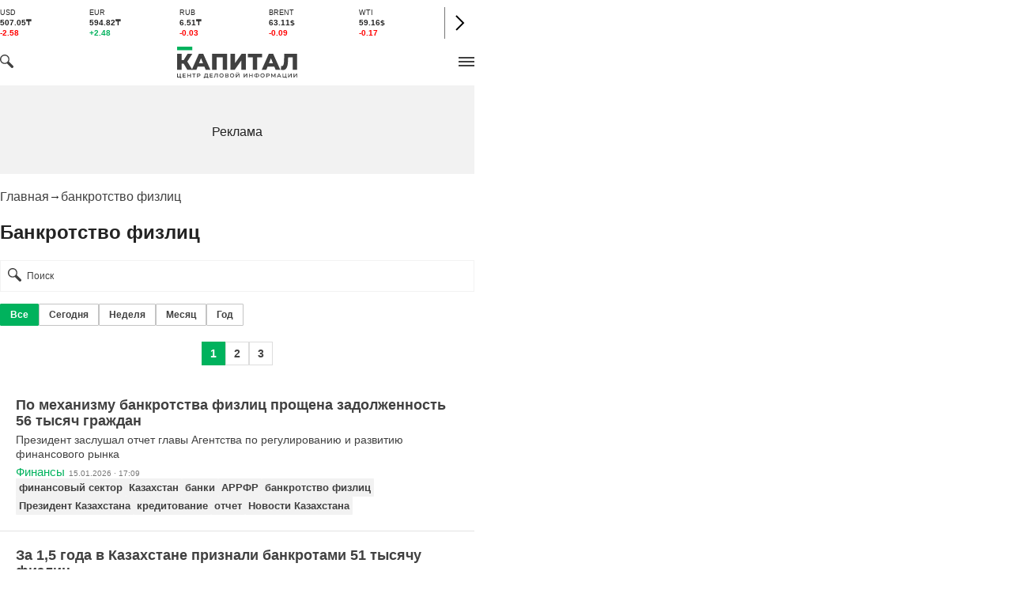

--- FILE ---
content_type: text/html; charset=utf-8
request_url: https://kapital.kz/amp/info/bankrot-stvo-fizlits
body_size: 21113
content:
<!DOCTYPE html><html lang="ru" amp i-amphtml-layout i-amphtml-no-boilerplate transformed="self;v=1"><head><meta charset="utf-8"><meta name="viewport" content="width=device-width,minimum-scale=1,initial-scale=1"><link rel="preload" href="/_next/static/media/48e2044251ef3125-s.p.woff2" as="font" type="font/woff2" crossorigin="anonymous" data-next-font="size-adjust"><link rel="preload" href="/_next/static/media/904be59b21bd51cb-s.p.woff2" as="font" type="font/woff2" crossorigin="anonymous" data-next-font="size-adjust"><meta name="description" content="банкротство физлиц - последние новости на тему: «банкротство физлиц». Важные и свежие новости по теме. ➦ Читайте подборку материалов по теме «банкротство физлиц» на Kapital.kz"><meta name="next-head-count" content="5"><meta name="msapplication-TileColor" content="#da532c"><meta name="theme-color" content="#ffffff"><meta name="google-signin-client_id" content="154855332440-t21v894fsdpqcufugkfv4dkpuj7b8s3k.apps.googleusercontent.com"><meta name="apple-itunes-app" content="app-id=971573005"><meta name="og:site_name" content="Деловой портал Капитал.кз"><meta name="og:image:width" content="1200"><meta name="og:image:height" content="627"><meta name="yandex-verification" content="a32544d6bd259545"><meta name="google-site-verification" content="SzfolqUjsObYa_RX6opd7acI7QIKV4UxmPco_injOTU"><meta name="next-font-preconnect"><style amp-runtime i-amphtml-version="012510081644000">html{overflow-x:hidden!important}html.i-amphtml-fie{height:100%!important;width:100%!important}html:not([amp4ads]),html:not([amp4ads]) body{height:auto!important}html:not([amp4ads]) body{margin:0!important}body{-webkit-text-size-adjust:100%;-moz-text-size-adjust:100%;-ms-text-size-adjust:100%;text-size-adjust:100%}html.i-amphtml-singledoc.i-amphtml-embedded{-ms-touch-action:pan-y pinch-zoom;touch-action:pan-y pinch-zoom}html.i-amphtml-fie>body,html.i-amphtml-singledoc>body{overflow:visible!important}html.i-amphtml-fie:not(.i-amphtml-inabox)>body,html.i-amphtml-singledoc:not(.i-amphtml-inabox)>body{position:relative!important}html.i-amphtml-ios-embed-legacy>body{overflow-x:hidden!important;overflow-y:auto!important;position:absolute!important}html.i-amphtml-ios-embed{overflow-y:auto!important;position:static}#i-amphtml-wrapper{overflow-x:hidden!important;overflow-y:auto!important;position:absolute!important;top:0!important;left:0!important;right:0!important;bottom:0!important;margin:0!important;display:block!important}html.i-amphtml-ios-embed.i-amphtml-ios-overscroll,html.i-amphtml-ios-embed.i-amphtml-ios-overscroll>#i-amphtml-wrapper{-webkit-overflow-scrolling:touch!important}#i-amphtml-wrapper>body{position:relative!important;border-top:1px solid transparent!important}#i-amphtml-wrapper+body{visibility:visible}#i-amphtml-wrapper+body .i-amphtml-lightbox-element,#i-amphtml-wrapper+body[i-amphtml-lightbox]{visibility:hidden}#i-amphtml-wrapper+body[i-amphtml-lightbox] .i-amphtml-lightbox-element{visibility:visible}#i-amphtml-wrapper.i-amphtml-scroll-disabled,.i-amphtml-scroll-disabled{overflow-x:hidden!important;overflow-y:hidden!important}amp-instagram{padding:54px 0px 0px!important;background-color:#fff}amp-iframe iframe{box-sizing:border-box!important}[amp-access][amp-access-hide]{display:none}[subscriptions-dialog],body:not(.i-amphtml-subs-ready) [subscriptions-action],body:not(.i-amphtml-subs-ready) [subscriptions-section]{display:none!important}amp-experiment,amp-live-list>[update]{display:none}amp-list[resizable-children]>.i-amphtml-loading-container.amp-hidden{display:none!important}amp-list [fetch-error],amp-list[load-more] [load-more-button],amp-list[load-more] [load-more-end],amp-list[load-more] [load-more-failed],amp-list[load-more] [load-more-loading]{display:none}amp-list[diffable] div[role=list]{display:block}amp-story-page,amp-story[standalone]{min-height:1px!important;display:block!important;height:100%!important;margin:0!important;padding:0!important;overflow:hidden!important;width:100%!important}amp-story[standalone]{background-color:#000!important;position:relative!important}amp-story-page{background-color:#757575}amp-story .amp-active>div,amp-story .i-amphtml-loader-background{display:none!important}amp-story-page:not(:first-of-type):not([distance]):not([active]){transform:translateY(1000vh)!important}amp-autocomplete{position:relative!important;display:inline-block!important}amp-autocomplete>input,amp-autocomplete>textarea{padding:0.5rem;border:1px solid rgba(0,0,0,.33)}.i-amphtml-autocomplete-results,amp-autocomplete>input,amp-autocomplete>textarea{font-size:1rem;line-height:1.5rem}[amp-fx^=fly-in]{visibility:hidden}amp-script[nodom],amp-script[sandboxed]{position:fixed!important;top:0!important;width:1px!important;height:1px!important;overflow:hidden!important;visibility:hidden}
/*# sourceURL=/css/ampdoc.css*/[hidden]{display:none!important}.i-amphtml-element{display:inline-block}.i-amphtml-blurry-placeholder{transition:opacity 0.3s cubic-bezier(0.0,0.0,0.2,1)!important;pointer-events:none}[layout=nodisplay]:not(.i-amphtml-element){display:none!important}.i-amphtml-layout-fixed,[layout=fixed][width][height]:not(.i-amphtml-layout-fixed){display:inline-block;position:relative}.i-amphtml-layout-responsive,[layout=responsive][width][height]:not(.i-amphtml-layout-responsive),[width][height][heights]:not([layout]):not(.i-amphtml-layout-responsive),[width][height][sizes]:not(img):not([layout]):not(.i-amphtml-layout-responsive){display:block;position:relative}.i-amphtml-layout-intrinsic,[layout=intrinsic][width][height]:not(.i-amphtml-layout-intrinsic){display:inline-block;position:relative;max-width:100%}.i-amphtml-layout-intrinsic .i-amphtml-sizer{max-width:100%}.i-amphtml-intrinsic-sizer{max-width:100%;display:block!important}.i-amphtml-layout-container,.i-amphtml-layout-fixed-height,[layout=container],[layout=fixed-height][height]:not(.i-amphtml-layout-fixed-height){display:block;position:relative}.i-amphtml-layout-fill,.i-amphtml-layout-fill.i-amphtml-notbuilt,[layout=fill]:not(.i-amphtml-layout-fill),body noscript>*{display:block;overflow:hidden!important;position:absolute;top:0;left:0;bottom:0;right:0}body noscript>*{position:absolute!important;width:100%;height:100%;z-index:2}body noscript{display:inline!important}.i-amphtml-layout-flex-item,[layout=flex-item]:not(.i-amphtml-layout-flex-item){display:block;position:relative;-ms-flex:1 1 auto;flex:1 1 auto}.i-amphtml-layout-fluid{position:relative}.i-amphtml-layout-size-defined{overflow:hidden!important}.i-amphtml-layout-awaiting-size{position:absolute!important;top:auto!important;bottom:auto!important}i-amphtml-sizer{display:block!important}@supports (aspect-ratio:1/1){i-amphtml-sizer.i-amphtml-disable-ar{display:none!important}}.i-amphtml-blurry-placeholder,.i-amphtml-fill-content{display:block;height:0;max-height:100%;max-width:100%;min-height:100%;min-width:100%;width:0;margin:auto}.i-amphtml-layout-size-defined .i-amphtml-fill-content{position:absolute;top:0;left:0;bottom:0;right:0}.i-amphtml-replaced-content,.i-amphtml-screen-reader{padding:0!important;border:none!important}.i-amphtml-screen-reader{position:fixed!important;top:0px!important;left:0px!important;width:4px!important;height:4px!important;opacity:0!important;overflow:hidden!important;margin:0!important;display:block!important;visibility:visible!important}.i-amphtml-screen-reader~.i-amphtml-screen-reader{left:8px!important}.i-amphtml-screen-reader~.i-amphtml-screen-reader~.i-amphtml-screen-reader{left:12px!important}.i-amphtml-screen-reader~.i-amphtml-screen-reader~.i-amphtml-screen-reader~.i-amphtml-screen-reader{left:16px!important}.i-amphtml-unresolved{position:relative;overflow:hidden!important}.i-amphtml-select-disabled{-webkit-user-select:none!important;-ms-user-select:none!important;user-select:none!important}.i-amphtml-notbuilt,[layout]:not(.i-amphtml-element),[width][height][heights]:not([layout]):not(.i-amphtml-element),[width][height][sizes]:not(img):not([layout]):not(.i-amphtml-element){position:relative;overflow:hidden!important;color:transparent!important}.i-amphtml-notbuilt:not(.i-amphtml-layout-container)>*,[layout]:not([layout=container]):not(.i-amphtml-element)>*,[width][height][heights]:not([layout]):not(.i-amphtml-element)>*,[width][height][sizes]:not([layout]):not(.i-amphtml-element)>*{display:none}amp-img:not(.i-amphtml-element)[i-amphtml-ssr]>img.i-amphtml-fill-content{display:block}.i-amphtml-notbuilt:not(.i-amphtml-layout-container),[layout]:not([layout=container]):not(.i-amphtml-element),[width][height][heights]:not([layout]):not(.i-amphtml-element),[width][height][sizes]:not(img):not([layout]):not(.i-amphtml-element){color:transparent!important;line-height:0!important}.i-amphtml-ghost{visibility:hidden!important}.i-amphtml-element>[placeholder],[layout]:not(.i-amphtml-element)>[placeholder],[width][height][heights]:not([layout]):not(.i-amphtml-element)>[placeholder],[width][height][sizes]:not([layout]):not(.i-amphtml-element)>[placeholder]{display:block;line-height:normal}.i-amphtml-element>[placeholder].amp-hidden,.i-amphtml-element>[placeholder].hidden{visibility:hidden}.i-amphtml-element:not(.amp-notsupported)>[fallback],.i-amphtml-layout-container>[placeholder].amp-hidden,.i-amphtml-layout-container>[placeholder].hidden{display:none}.i-amphtml-layout-size-defined>[fallback],.i-amphtml-layout-size-defined>[placeholder]{position:absolute!important;top:0!important;left:0!important;right:0!important;bottom:0!important;z-index:1}amp-img[i-amphtml-ssr]:not(.i-amphtml-element)>[placeholder]{z-index:auto}.i-amphtml-notbuilt>[placeholder]{display:block!important}.i-amphtml-hidden-by-media-query{display:none!important}.i-amphtml-element-error{background:red!important;color:#fff!important;position:relative!important}.i-amphtml-element-error:before{content:attr(error-message)}i-amp-scroll-container,i-amphtml-scroll-container{position:absolute;top:0;left:0;right:0;bottom:0;display:block}i-amp-scroll-container.amp-active,i-amphtml-scroll-container.amp-active{overflow:auto;-webkit-overflow-scrolling:touch}.i-amphtml-loading-container{display:block!important;pointer-events:none;z-index:1}.i-amphtml-notbuilt>.i-amphtml-loading-container{display:block!important}.i-amphtml-loading-container.amp-hidden{visibility:hidden}.i-amphtml-element>[overflow]{cursor:pointer;position:relative;z-index:2;visibility:hidden;display:initial;line-height:normal}.i-amphtml-layout-size-defined>[overflow]{position:absolute}.i-amphtml-element>[overflow].amp-visible{visibility:visible}template{display:none!important}.amp-border-box,.amp-border-box *,.amp-border-box :after,.amp-border-box :before{box-sizing:border-box}amp-pixel{display:none!important}amp-analytics,amp-auto-ads,amp-story-auto-ads{position:fixed!important;top:0!important;width:1px!important;height:1px!important;overflow:hidden!important;visibility:hidden}amp-story{visibility:hidden!important}html.i-amphtml-fie>amp-analytics{position:initial!important}[visible-when-invalid]:not(.visible),form [submit-error],form [submit-success],form [submitting]{display:none}amp-accordion{display:block!important}@media (min-width:1px){:where(amp-accordion>section)>:first-child{margin:0;background-color:#efefef;padding-right:20px;border:1px solid #dfdfdf}:where(amp-accordion>section)>:last-child{margin:0}}amp-accordion>section{float:none!important}amp-accordion>section>*{float:none!important;display:block!important;overflow:hidden!important;position:relative!important}amp-accordion,amp-accordion>section{margin:0}amp-accordion:not(.i-amphtml-built)>section>:last-child{display:none!important}amp-accordion:not(.i-amphtml-built)>section[expanded]>:last-child{display:block!important}
/*# sourceURL=/css/ampshared.css*/</style><script async src="https://cdn.ampproject.org/v0.mjs" type="module" crossorigin="anonymous"></script><script async nomodule src="https://cdn.ampproject.org/v0.js" crossorigin="anonymous"></script><script async src="https://cdn.ampproject.org/v0/amp-ad-0.1.mjs" custom-element="amp-ad" type="module" crossorigin="anonymous"></script><script async nomodule src="https://cdn.ampproject.org/v0/amp-ad-0.1.js" crossorigin="anonymous" custom-element="amp-ad"></script><script async src="https://cdn.ampproject.org/v0/amp-analytics-0.1.mjs" custom-element="amp-analytics" type="module" crossorigin="anonymous"></script><script async nomodule src="https://cdn.ampproject.org/v0/amp-analytics-0.1.js" crossorigin="anonymous" custom-element="amp-analytics"></script><script async src="https://cdn.ampproject.org/v0/amp-carousel-0.1.mjs" custom-element="amp-carousel" type="module" crossorigin="anonymous"></script><script async nomodule src="https://cdn.ampproject.org/v0/amp-carousel-0.1.js" crossorigin="anonymous" custom-element="amp-carousel"></script><script async src="https://cdn.ampproject.org/v0/amp-form-0.1.mjs" custom-element="amp-form" type="module" crossorigin="anonymous"></script><script async nomodule src="https://cdn.ampproject.org/v0/amp-form-0.1.js" crossorigin="anonymous" custom-element="amp-form"></script><script async src="https://cdn.ampproject.org/v0/amp-sidebar-0.1.mjs" custom-element="amp-sidebar" type="module" crossorigin="anonymous"></script><script async nomodule src="https://cdn.ampproject.org/v0/amp-sidebar-0.1.js" crossorigin="anonymous" custom-element="amp-sidebar"></script><link rel="shortcut icon" href="/favicon.ico"><link rel="icon" type="image/png" sizes="32x32" href="/favicon-32x32.png"><link rel="icon" type="image/png" sizes="16x16" href="/favicon-16x16.png"><title>банкротство физлиц - новости по теме банкротство физлиц | Kapital.kz</title><link rel="canonical" href="https://kapital.kz/info/bankrot-stvo-fizlits"><script type="application/ld+json" id="breadcrumbs-schema">{"@context":"https://schema.org","@type":"BreadcrumbList","itemListElement":[{"@type":"ListItem","position":1,"item":{"@id":"https://kapital.kz","name":"Главная"}},{"@type":"ListItem","position":2,"item":{"@id":"https://kapital.kz/info/bankrot-stvo-fizlits","name":"банкротство физлиц"}}]}</script><link rel="apple-touch-icon" sizes="180x180" href="/apple-touch-icon.png"><link rel="manifest" href="/site.webmanifest"><link rel="mask-icon" href="/safari-pinned-tab.svg" color="#5bbad5"><link rel="alternate" href="https://kapital.kz/feed" type="application/rss+xml" title="Kapital.kz feed"><script type="application/ld+json">{"@context":"http://schema.org","@type":"Organization","address":{"@type":"PostalAddress","addressLocality":"г. Алматы","streetAddress":"ул. Мынбаева, 53/116"},"name":"Новости Казахстана на сегодня — Kapital.kz","description":"➲ Актуальные казахстанские и мировые новости на деловом портале Kapital.kz. Все самые главные новости Казахстана и мира в сфере экономики, финансов, бизнеса.","url":"https://kapital.kz","telephone":["+7 727 224 91 51"],"email":"info@kapital.kz","logo":"https://kapital.kz/images/logo.svg","sameAs":["https://www.facebook.com/kapital.kz/","https://twitter.com/Kapitalkz","https://t.me/kapitalkz","https://vk.com/kapitalkz","https://www.instagram.com/kapital.kz/"]}</script><script type="application/ld+json">{"@type":"NewsMediaOrganization","name":"Центр деловой информации «Капитал»","url":"https://kapital.kz","email":"info@kapital.kz","publishingPrinciples":"https://kapital.kz/agreement.html","foundingDate":"2007","address":{"@type":"PostalAddress","streetAddress":"Мынбаева, 53/116","addressLocality":"Алматы, Республика Казахстан","postalCode":"050057","addressCountry":"KZ"},"contactPoint":{"@type":"ContactPoint","telephone":"+7 727 224-91-51","contactType":"customer support","areaServed":"KZ","availableLanguage":["ru","kk"],"email":"info@kapital.kz"},"logo":{"@type":"ImageObject","url":"https://kapital.kz/images/logo.svg","width":287,"height":76,"caption":"Логотип Kapital.kz"},"sameAs":["https://t.me/kapitalkz"]}</script><script type="application/ld+json">{"@context":"https://schema.org","@type":"WebSite","url":"https://kapital.kz","name":"Капитал","potentialAction":[{"@type":"SearchAction","target":"https://kapital.kz/search?s={search_term_string}","query-input":"required name=search_term_string"}]}</script><style amp-custom>*{box-sizing:border-box;margin:0;padding:0}body,html{font-size:100%;color:#232323;scroll-behavior:smooth;font-family:Montserrat,-apple-system,BlinkMacSystemFont,Segoe UI,Roboto,Helvetica,Arial,sans-serif,Apple Color Emoji,Segoe UI Emoji,Segoe UI Symbol;-webkit-font-smoothing:antialiased}.rdp-root{--rdp-accent-color:#00b25d;--rdp-day_button-width:36px;--rdp-day_button-height:36px;--rdp-day-width:36px;--rdp-day-height:36px}.rdp-selected{font-size:larger}h1,h2,h3,h4,h5,h6{font-weight:700;line-height:1.3}a{font-weight:400;transition:all .2s ease-in-out;color:#00b25d;cursor:pointer}a,a:link,a:visited{text-decoration:none}ol,ul{list-style-type:none}.amp-img{max-width:100%;height:auto}.rhap_time{color:#818181;font-size:11px;margin-inline:12px;font-weight:500}.rhap_main-controls-button{width:20px;height:20px}@media (max-width:768px){.rhap_main-controls-button{width:30px;height:30px}}.rhap_progress-container{margin-inline:0}.a{-webkit-background-color:#f2f2f2;background-color:#f2f2f2}.b{max-width:600px}.c{margin-inline:auto}.d{min-height:100vh}.e{display:-webkit-box;display:-webkit-flex;display:-ms-flexbox;display:flex}.f{flex-direction:column}.g{min-width:290px}.h{max-width:1330px}.i{padding-inline:0}.j{padding-top:5px}.k{-webkit-flex:1;-ms-flex:1;flex:1}.l{width:100%}.m{z-index:1}.n{display:-ms-grid;display:grid}.o{grid-template-columns:1fr}.p{-webkit-align-items:flex-start;-ms-flex-item-align-items:start;align-items:flex-start}.q{column-gap:10px}.r{position:relative}.s{-webkit-background-color:#fff;background-color:#fff}.t{padding:9px 0}.u{z-index:2}.v{padding-inline:20px}.w{grid-template-columns:repeat(3,1fr)}.x{column-gap:20px}.y{-webkit-align-items:center;-ms-flex-item-align-items:center;-ms-grid-row-align-items:center;align-items:center}.z{-ms-grid-area:1/2/4;-ms-grid-area-span:0/2/4;grid-area:1/1/2/4}.ab{justify-self:center}.ac{-ms-grid-area:2/3/3;-ms-grid-area-span:0/3/3;grid-area:2/2/3/3}.ae{height:100%}.af{min-height:40px}.ag{min-width:150px}.ah>a{display:block}.ai>a{position:relative}.aj>a{width:inherit}.ak>a{height:inherit}.al{justify-content:space-between}.am{-webkit-align-items:flex-end;-ms-flex-item-align-items:end;align-items:flex-end}.an{margin-bottom:0}.ao{display:none}.ap{margin-right:15px}.aq{font-size:12px}.ar{margin-bottom:5px}.as{font-weight:500}.at{gap:3px}.au>a{width:28px}.av>a{height:28px}.aw{display:block}.ax{justify-content:flex-start}.ay{padding-bottom:10px}.az{grid-template-columns:repeat(5,1fr)}.ba{gap:5px}.bb{font-size:9px}.bc{color:#232323}.bd{text-transform:uppercase}.be{margin-bottom:2px}.bf{font-size:10px}.bg{font-weight:600}.bh{color:red}.bi{color:#00b25d}.bj{justify-content:center}.bk{border-left:1px solid #777}.bl{width:40px}.bm{height:40px}.bn{height:inherit}.bo:after{position:absolute}.bp:after{content:" "}.bq:after{background:url(/images/icons/search.svg) no-repeat}.br:after{top:50%}.bs:after{-webkit-transform:translateY(-50%);-moz-transform:translateY(-50%);-ms-transform:translateY(-50%);transform:translateY(-50%)}.bt:after{left:10px}.bu:after{width:20px}.bv:after{height:20px}.bw{border:1px solid #f2f2f2}.bx{padding:6px 33px}.by{font-family:inherit}.bz{line-height:1.17}.ca{text-align:unset}.cd::placeholder{color:#404040}.ce::placeholder{text-align:unset}.cf{-ms-grid-area:2/3/4;-ms-grid-area-span:-1/3/4;grid-area:2/1/3/4}.cg{white-space:nowrap}.ch{overflow-x:auto}.ci{scrollbar-color:auto}.cj{border-radius:1px}.ck{padding:4px 8px 6px}.cl{font-size:14px}.cm{-webkit-transition:.3s;transition:.3s}.cn{text-decoration:none}.co{color:#404040}.cp>a{color:inherit}.cr[aria-current=page]{-webkit-background-color:#00b25d;background-color:#00b25d}.cs[aria-current=page],.ct[aria-current=page]:hover{color:#fff}.cu{justify-self:flex-end}.cv{cursor:pointer}.cw{position:absolute}.cx{top:20px}.cy{right:0}.cz>a{color:#404040}.da>a:hover{color:#00b25d}.db{height:110px}.dd{top:50%}.de{left:50%}.df{-webkit-transform:translateX(-50%) translateY(-50%);-moz-transform:translateX(-50%) translateY(-50%);-ms-transform:translateX(-50%) translateY(-50%);transform:translateX(-50%) translateY(-50%)}.dg{padding-bottom:20px}.dh{font-size:24px}.di{margin:20px 0}.dj:first-letter{text-transform:capitalize}.dk{margin-inline:20px}.dl{display:inline}.dm{font-size:16px}.dn{font-weight:400}.do:last-child{margin:0}.dp:last-child:after{display:none}.dq:after{content:"→"}.dr:after{display:inline-block}.ds:after{font-size:15px}.dt:after{color:#232323}.du:after{margin-inline:7px}.dv{list-style-type:none}.dw{padding-top:20px}.dx{margin-bottom:20px}.dy{color:inherit}.dz{margin-top:15px}.ea{flex-wrap:wrap}.eb{border:1px solid #c4c4c4}.ec[aria-current=page]{border:1px solid #00b25d}.ed{padding:6px 12px}.ee{margin:20px auto}.ef{padding:0}.eg{width:-webkit-fit-content;width:-moz-fit-content;width:fit-content}.eh{color:#424242}.ei{gap:2px}.ej{font-weight:700}.ek{min-width:30px}.el{height:30px}.em{text-align:center}.en{padding:7px 10px}.eo{user-select:none}.ep{border:1px solid #00b25d}.eq,.er>a{color:#fff}.es>a{font-weight:700}.et{background:#00b25d}.eu{border:1px solid #ddd}.ev>a{color:#424242}.ew{padding-top:10px}.ex{padding-bottom:15px}.ey{gap:20px}.ez{row-gap:10px}.fa{border-bottom:1px solid #e3e3e3}.fb{padding:20px}.fc{-webkit-flex:1 0 0;-ms-flex:1 0 0;flex:1 0 0}.fd{max-width:none}.ff{font-size:18px}.fg{line-height:20px}.fh{line-height:18px}.fi{-webkit-align-items:baseline;-ms-flex-item-align-items:baseline;align-items:baseline}.fj{font-size:15px}.fk{padding-right:5px}.fl{color:#777}.fm{-webkit-flex-shrink:0;-ms-flex-shrink:0;flex-shrink:0}.fn{-webkit-background-color:#f2f2f2;background-color:#f2f2f2}.fo{padding:4px}.fp{font-size:13px}.fq{line-height:15px}.fr{-webkit-transition:all .3s ease;transition:all .3s ease}.fw{padding:20px 20px 10px}.fx{margin-bottom:12px}.fy:first-letter{border-top:3px solid #00b25d}.fz{overflow:hidden}.ga{flex-direction:row}.gb{gap:1rem}.gc{scroll-snap-type:x mandatory}.gd{-webkit-flex:0 0 100%;-ms-flex:0 0 100%;flex:0 0 100%}.ge{scroll-snap-align:center}.gf{margin-block:.5rem}.gg{align-content:center}.gh svg{fill:#00b25d}.gi svg{stroke:#00b25d}.gj svg{stroke-width:.1}.gk svg{cursor:pointer}.gl{gap:8px}.gm{width:16px}.gn{height:5px}.gp{background:#ccc}.gq{margin-top:10px}.gr{margin-bottom:15px}.gs{grid-template-columns:repeat(3,1fr)}.gt{column-gap:2px}.gu{padding-bottom:5px}.gv{-webkit-background-color:transparent;background-color:transparent}.gw{padding:5px 10px}.gx{letter-spacing:.02px}.ha:disabled{-webkit-background-color:#c4c4c4;background-color:#c4c4c4}.hb:disabled{border:1px solid #c4c4c4}.hc{-webkit-background-color:#00b25d;background-color:#00b25d}.hd{gap:10px}.hf{line-height:16px}.hg span{border-top:3px solid #00b25d}.hh{max-width:100%}.hi{max-height:100vh}.hj{min-height:0}.hk{min-width:0}.hl>img{object-fit:cover}.hm{margin-top:5px}.hn{margin-bottom:10px}.ho>button{width:50%}.hp{font-size:11px}.hq{margin-top:3px}.hr{min-width:40px}.hs{align-self:flex-start}.ht{border-left:1px solid #ddd}.hu{margin-inline:10px}.hv:after{background:transparent}.hw::placeholder{text-align:center}.hx{-webkit-background-color:#232323;background-color:#232323}.hy{column-gap:30px}.hz{row-gap:15px}.ia{padding:10px}.ib{max-width:120px}.ic{border-bottom:1px solid #fff}.ie{color:#c4c4c4}.if{line-height:1.45}.ih{padding:20px 80px 20px 20px}.ii{margin-top:30px}.ij{margin-bottom:30px}.ik{padding:7px}.il{border-radius:3px}.im{background:rgba(0,0,0,.05)}.in{margin-bottom:7px}.io{line-height:14px}.ip{color:#272727}.cq:hover{color:#00b25d}.go:hover{-webkit-background-color:#00b25d;background-color:#00b25d}.iq:hover{color:#fff}.cb:focus{border-color:#00b25d}.cc:focus{outline:0}.gy:active{-webkit-transform:scale(.95);-moz-transform:scale(.95);-ms-transform:scale(.95);transform:scale(.95)}.gz:active{-webkit-transition:.1s;transition:.1s}.dc{display:none}.id{font-size:14px}.ig{font-size:12px}.fe{max-width:200px}.fs{white-space:nowrap}.he{max-width:91px}.ft{display:-webkit-box;display:-webkit-flex;display:-ms-flexbox;display:flex}.fu{min-height:410px}.fv{border:1px solid #e5e5e5}</style></head><body><!-- __NEXT_DATA__ --><amp-analytics type="googleanalytics" config="https://amp.analytics-debugger.com/ga4.json" data-credentials="include" class="i-amphtml-layout-fixed i-amphtml-layout-size-defined" style="width:1px;height:1px;" i-amphtml-layout="fixed"><script type="application/json" id="google-analytics-amp">{"vars":{"GA4_MEASUREMENT_ID":"G-795LXVBMCJ","GA4_ENDPOINT_HOSTNAME":"www.google-analytics.com","DEFAULT_PAGEVIEW_ENABLED":true,"GOOGLE_CONSENT_ENABLED":false,"WEBVITALS_TRACKING":false,"PERFORMANCE_TIMING_TRACKING":false}}</script></amp-analytics><amp-analytics type="metrika" class="i-amphtml-layout-fixed i-amphtml-layout-size-defined" style="width:1px;height:1px;" i-amphtml-layout="fixed"><script type="application/json">{"vars":{"counterId":"10153291","yaParams":{"key":"value","__ymu":{"user_param_key":"user_param_value"}}},"triggers":{"notBounce":{"on":"timer","timerSpec":{"immediate":false,"interval":15,"maxTimerLength":16},"request":"notBounce"},"halfScroll":{"on":"scroll","scrollSpec":{"verticalBoundaries":[50]},"request":"reachGoal","vars":{"goalId":"halfScrollGoal"}},"partsScroll":{"on":"scroll","scrollSpec":{"verticalBoundaries":[25,90]},"request":"reachGoal","vars":{"goalId":"partsScrollGoal"}},"trackScrollThrough":{"on":"amp-next-page-scroll","request":"pageview"}}}</script></amp-analytics><main class="__className_cc8b65"><div class="a b c d e f"><header class="s t r l u" data-next-page-hide="true"><div class="h g c v"><div class="l n w x y"><div class="z"><div class="e y ax ay"><div class="ao"><svg width="65" height="38" fill="none" xmlns="http://www.w3.org/2000/svg"><path d="M3 22.5l10 5 10-15 10 4 10-4 10 10 10-20" stroke="#404040"/><path stroke="#C4C4C4" d="M2.5 36.5v-15m10 15v-9m10 9v-23m10 23v-20m10 20v-24m10 24v-15m10 15v-34"/><circle cx="2.5" cy="22" r="2" fill="#F5F5F5" stroke="#404040"/><circle cx="12.5" cy="27" r="2" fill="#F5F5F5" stroke="#404040"/><circle cx="22.5" cy="13" r="2" fill="#F5F5F5" stroke="#404040"/><circle cx="32.5" cy="16" r="2" fill="#F5F5F5" stroke="#404040"/><circle cx="42.5" cy="13" r="2" fill="#F5F5F5" stroke="#404040"/><circle cx="52.5" cy="22" r="2" fill="#F5F5F5" stroke="#404040"/><circle cx="62.5" cy="3" r="2" fill="#F5F5F5" stroke="#404040"/><path fill="#404040" d="M0 35.5h65v2H0z"/></svg></div><div class="n az i ba l"><div class="e f"><div class="bb bc as bd be">USD</div><div class="bf bg be">507.05₸</div><div class="bg bf bh">-2.58</div></div><div class="e f"><div class="bb bc as bd be">EUR</div><div class="bf bg be">594.82₸</div><div class="bg bf bi">+2.48</div></div><div class="e f"><div class="bb bc as bd be">RUB</div><div class="bf bg be">6.51₸</div><div class="bg bf bh">-0.03</div></div><div class="e f"><div class="bb bc as bd be">BRENT</div><div class="bf bg be">63.11$</div><div class="bg bf bh">-0.09</div></div><div class="e f"><div class="bb bc as bd be">WTI</div><div class="bf bg be">59.16$</div><div class="bg bf bh">-0.17</div></div></div><a class="e y bj bk bl bm" href="https://finance.kapital.kz"><img alt="go to finance.kapital.kz" loading="lazy" width="12" height="20" decoding="async" data-nimg="1" style="color:transparent" src="/images/icons/currency-arrow.svg"></a></div></div><div class="ab ac l ae af ag ah ai aj ak"><a href="/amp"><img alt="Цифровые Новости Казахстана" title="Цифровые Новости Казахстана " loading="lazy" decoding="async" data-nimg="fill" style="position:absolute;height:100%;width:100%;left:0;top:0;right:0;bottom:0;object-fit:contain;color:transparent" src="/images/logo.svg"></a></div><div class="al am an ao"><form id="search-form" class="ap l" method="GET" action="/amp/search" target="_top"><div class="r l bn bo bp bq br bs bt bu bv"><input type="text" placeholder="Поиск новостей" name="s" class="l bw aq as bx bn by bz ca cb cc cd ce" value></div></form><div class="ao"><p class="aq ar as">Всегда на связи</p><div class="e at au av"><a href="https://facebook.com/kapital.kz/"><svg width="28" height="28" viewBox="0 0 28 28" fill="none" xmlns="http://www.w3.org/2000/svg"><path d="M1 27V1H27V27H1Z" stroke="#F2F2F2" stroke-width="2"/><path fill-rule="evenodd" clip-rule="evenodd" d="M14.8357 21.1957H11.7319V13.8766H10.1809V11.3547H11.7319V9.84065C11.7319 7.78339 12.6072 6.55939 15.0956 6.55939H17.1667V9.08223H15.8722C14.9035 9.08223 14.8395 9.43465 14.8395 10.0924L14.8352 11.3547H17.1809L16.9064 13.8766H14.8352V21.1957H14.8357Z" fill="#404040"/></svg></a><a href="https://twitter.com/Kapitalkz"><svg width="28" height="28" viewBox="0 0 28 28" fill="none" xmlns="http://www.w3.org/2000/svg"><path d="M1 1H27V27H1V1Z" stroke="#F2F2F2" stroke-width="2"/><path fill-rule="evenodd" clip-rule="evenodd" d="M19.4254 10.72C19.9917 10.3626 20.4262 9.7959 20.6302 9.12084C20.0999 9.45258 19.514 9.69249 18.8888 9.82238C18.39 9.25983 17.677 8.90906 16.8879 8.90906C15.374 8.90906 14.1472 10.2038 14.1472 11.8004C14.1472 12.0271 14.1699 12.248 14.217 12.4589C11.9391 12.3381 9.91934 11.1882 8.56627 9.43769C8.33017 9.86622 8.19526 10.3626 8.19526 10.8921C8.19526 11.8947 8.67922 12.7799 9.41498 13.2994C8.96553 13.2846 8.54274 13.153 8.17251 12.9379V12.9735C8.17251 14.3749 9.11691 15.5439 10.3727 15.8086C10.1421 15.8764 9.90052 15.9103 9.64951 15.9103C9.47303 15.9103 9.30046 15.893 9.13417 15.8591C9.48244 17.0073 10.4951 17.8445 11.6952 17.8669C10.7563 18.6429 9.57421 19.1045 8.29017 19.1045C8.06897 19.1045 7.85012 19.0921 7.63599 19.0648C8.84944 19.8846 10.2904 20.3636 11.8387 20.3636C16.8824 20.3636 19.6387 15.9575 19.6387 12.1363C19.6387 12.0105 19.6371 11.8856 19.6317 11.7624C20.1674 11.3545 20.6333 10.8449 20.9996 10.265C20.5078 10.495 19.9791 10.6505 19.4254 10.72Z" fill="#404040"/></svg></a><a href="https://t.me/kapitalkz"><svg width="28" height="28" viewBox="0 0 28 28" fill="none" xmlns="http://www.w3.org/2000/svg"><path d="M1 27V1H27V27H1Z" stroke="#F2F2F2" stroke-width="2"/><path fill-rule="evenodd" clip-rule="evenodd" d="M19.7198 7.58611L17.7199 19.5859C17.6938 19.7369 17.6105 19.8541 17.4699 19.9374C17.397 19.9791 17.3162 19.9999 17.2277 19.9999C17.1704 19.9999 17.1079 19.9869 17.0402 19.9609L13.5012 18.5156L11.6106 20.8202C11.5169 20.94 11.3893 20.9999 11.2278 20.9999C11.1601 20.9999 11.1028 20.9895 11.0559 20.9687C10.957 20.9322 10.8776 20.871 10.8177 20.7851C10.7578 20.6991 10.7278 20.6041 10.7278 20.4999V17.7734L17.4777 9.50014L9.12629 16.7266L6.04041 15.461C5.84771 15.388 5.74354 15.2448 5.72792 15.0313C5.7175 14.823 5.80083 14.6693 5.97791 14.5704L18.9777 7.07049C19.0558 7.02362 19.1391 7.00018 19.2277 7.00018C19.3318 7.00018 19.4256 7.02883 19.5089 7.08612C19.6808 7.21112 19.7511 7.37778 19.7198 7.58611Z" fill="#404040"/></svg></a><a href="https://instagram.com/kapital.kz/"><svg width="28" height="28" viewBox="0 0 28 28" fill="none" xmlns="http://www.w3.org/2000/svg"><path d="M1 27V1H27V27H1Z" stroke="#F2F2F2" stroke-width="2"/><path fill-rule="evenodd" clip-rule="evenodd" d="M20.6292 9.41224C20.8368 9.96235 20.9471 10.5443 20.9549 11.1322C20.9982 11.8715 20.9984 12.1133 21 13.9848L21 14.0109C21 15.907 20.9899 16.1437 20.9565 16.8903C20.9448 17.4717 20.8352 18.0445 20.6307 18.5878C20.4504 19.0517 20.1753 19.473 19.8228 19.8248C19.4704 20.1767 19.0484 20.4513 18.5837 20.6313C18.0398 20.8351 17.4651 20.9451 16.8843 20.9565C16.1418 21 15.8985 21 14 21C12.1015 21 11.8644 20.9899 11.1157 20.9565C10.5337 20.9374 9.95924 20.8193 9.41704 20.6073C8.95218 20.4277 8.52997 20.1532 8.17737 19.8015C7.82477 19.4497 7.54955 19.0284 7.36928 18.5645C7.16482 18.0204 7.0552 17.4476 7.04354 16.8671C7 16.1251 7 15.8829 7 13.9876C7 12.0923 7.01011 11.8555 7.04354 11.1081C7.05452 10.5284 7.16468 9.95487 7.36928 9.41224C7.54925 8.94815 7.82427 8.52668 8.17675 8.17479C8.52923 7.8229 8.9514 7.54833 9.41626 7.36867C9.95996 7.1649 10.5343 7.05468 11.1149 7.04269C11.8574 7 12.1007 7 13.9992 7C15.8977 7 16.1348 7.00931 16.8827 7.04269C17.4636 7.05459 18.0382 7.16482 18.5822 7.36867C19.047 7.54846 19.4691 7.82307 19.8215 8.17494C20.174 8.52682 20.4491 8.94823 20.6292 9.41224ZM10.4005 13.9837C10.4005 15.966 12.009 17.5718 13.9946 17.5718C14.9478 17.5718 15.8619 17.1938 16.5359 16.5209C17.21 15.848 17.5886 14.9353 17.5886 13.9837C17.5886 13.0321 17.21 12.1194 16.5359 11.4465C15.8619 10.7736 14.9478 10.3956 13.9946 10.3956C12.009 10.3956 10.4005 12.0014 10.4005 13.9837ZM16.8936 10.2629C16.8936 10.7255 17.2675 11.0996 17.7317 11.0996C18.1942 11.0996 18.569 10.7255 18.569 10.2629C18.569 10.1531 18.5473 10.0443 18.5052 9.94286C18.4631 9.84139 18.4014 9.7492 18.3236 9.67154C18.2458 9.59389 18.1535 9.53229 18.0519 9.49026C17.9502 9.44823 17.8413 9.4266 17.7313 9.4266C17.6213 9.4266 17.5124 9.44823 17.4107 9.49026C17.3091 9.53229 17.2167 9.59389 17.139 9.67154C17.0612 9.7492 16.9995 9.84139 16.9574 9.94286C16.9153 10.0443 16.8936 10.1531 16.8936 10.2629ZM16.3292 13.9837C16.3292 15.2709 15.2839 16.3144 13.9945 16.3144C12.7052 16.3144 11.6599 15.2709 11.6599 13.9837C11.6599 12.6965 12.7052 11.6529 13.9945 11.6529C15.2839 11.6529 16.3292 12.6965 16.3292 13.9837Z" fill="#404040"/></svg></a></div></div></div><div class="aw"><a aria-label="Поиск" href="/amp/search"><svg width="17" height="17" viewBox="0 0 17 17" fill="none" xmlns="http://www.w3.org/2000/svg"><path fill="#404040" fill-rule="evenodd" clip-rule="evenodd" d="M8.90962 11.1258C6.63541 12.4272 3.68593 12.107 1.74402 10.1651C-0.581341 7.83966 -0.581341 4.06945 1.74402 1.74405C4.06939 -0.58135 7.83955 -0.58135 10.1649 1.74405C12.1067 3.6859 12.427 6.63527 11.1258 8.90948C11.331 8.99253 11.5233 9.11726 11.6898 9.28369L16.5017 14.0957C17.1661 14.7601 17.1661 15.8373 16.5017 16.5017C15.8373 17.1661 14.7601 17.1661 14.0957 16.5017L9.2838 11.6897C9.11739 11.5233 8.99267 11.331 8.90962 11.1258ZM9.16351 9.16364C7.39121 10.936 4.51773 10.936 2.74543 9.16364C0.973123 7.39131 0.973123 4.5178 2.74543 2.74547C4.51773 0.973137 7.39121 0.973137 9.16351 2.74547C10.9358 4.5178 10.9358 7.39131 9.16351 9.16364Z"/></svg></a></div><div class="cf j ao"><ul class="e y cg al ch ba ci"><li><a class="a cj ck cl aw cm cn co cp cq cr cs ct" href="/amp/news">Лента новостей</a></li><li><a class="a cj ck cl aw cm cn co cp cq cr cs ct" href="/amp/economic">Экономика</a></li><li><a class="a cj ck cl aw cm cn co cp cq cr cs ct" href="/amp/finance">Финансы</a></li><li><a class="a cj ck cl aw cm cn co cp cq cr cs ct" href="/amp/gosudarstvo">Государство</a></li><li><a class="a cj ck cl aw cm cn co cp cq cr cs ct" href="/amp/tehnology">Технологии</a></li><li><a class="a cj ck cl aw cm cn co cp cq cr cs ct" href="/amp/project/investments">Инвестиции</a></li><li><a class="a cj ck cl aw cm cn co cp cq cr cs ct" href="/amp/world">Мир</a></li><li><a class="a cj ck cl aw cm cn co cp cq cr cs ct" href="/amp/project/brands">История бренда</a></li><li><a class="a cj ck cl aw cm cn co cp cq cr cs ct" href="/amp/business">Бизнес</a></li><li><a class="a cj ck cl aw cm cn co cp cq cr cs ct" href="/amp/naznacheniya">Назначения</a></li><li><a class="a cj ck cl aw cm cn co cp cq cr cs ct" href="/amp/dossiers">Досье</a></li><li><a class="a cj ck cl aw cm cn co cp cq cr cs ct" href="/amp/lifestyle">Lifestyle</a></li><li><a class="a cj ck cl aw cm cn co cp cq cr cs ct" href="/amp/special">Спецпроекты</a></li></ul></div><div class="aw cu r cv"><img alt="Burger Icon" role="button" tabindex="0" on="tap:sidebar.toggle" loading="lazy" width="20" height="12" decoding="async" data-nimg="1" style="color:transparent" src="/images/icons/burger.svg"><ul class="ao cw cx cy ag"><li class="a cj ck cl cm cn cz da"><a href="/news">Лента новостей</a></li><li class="a cj ck cl cm cn cz da"><a href="/economic">Экономика</a></li><li class="a cj ck cl cm cn cz da"><a href="/finance">Финансы</a></li><li class="a cj ck cl cm cn cz da"><a href="/gosudarstvo">Государство</a></li><li class="a cj ck cl cm cn cz da"><a href="/tehnology">Технологии</a></li><li class="a cj ck cl cm cn cz da"><a href="/project/investments">Инвестиции</a></li><li class="a cj ck cl cm cn cz da"><a href="/world">Мир</a></li><li class="a cj ck cl cm cn cz da"><a href="/project/brands">История бренда</a></li><li class="a cj ck cl cm cn cz da"><a href="/business">Бизнес</a></li><li class="a cj ck cl cm cn cz da"><a href="/naznacheniya">Назначения</a></li><li class="a cj ck cl cm cn cz da"><a href="/dossiers">Досье</a></li><li class="a cj ck cl cm cn cz da"><a href="/lifestyle">Lifestyle</a></li><li class="a cj ck cl cm cn cz da"><a href="/special">Спецпроекты</a></li></ul></div></div></div></header><div class="g h c i j k l m a"><div class="bj y db r e dc"><div style="z-index:1"></div><div class="cw dd de df"><p class="text-base font-medium leading-none tracking-wide text-[#cecece]">Реклама</p></div></div><div style="width:100%;position:relative;display:flex;justify-content:center"><amp-ad width="320" height="107" type="doubleclick" data-slot="/70418097/kapital_m_A1_amp" style="width:320px;height:107px;z-index:1" class="i-amphtml-layout-fixed i-amphtml-layout-size-defined" i-amphtml-layout="fixed"></amp-ad><div data-fallback="true" style="position:absolute;top:50%;left:50%;transform:translate(-50%, -50%)">Реклама</div></div><div class="n o p q r"><div><div class="s dg"><div class="dk"><ol class="aw dv dw dx"><li class="dl dm dn co do dp dq dr ds dt du dj"><a class="cn dy cq" href="/amp">Главная</a></li><li class="dl dm dn co do dp dq dr ds dt du dj">банкротство физлиц</li></ol><h1 class="dh di dj">банкротство физлиц</h1><form id="search-form" class="bm" method="GET" action="/amp/search" target="_top"><div class="r l bn bo bp bq br bs bt bu bv"><input type="text" placeholder="Поиск" name="s" class="l bw aq as bx bn by bz ca cb cc cd ce" value></div></form><div class="dz e ba ea"><a class="dy bg" href="/amp/info/bankrot-stvo-fizlits"><div class="eb aq cj co cr ec cs ed" aria-current="page">Все</div></a><a class="dy bg" href="/amp/info/bankrot-stvo-fizlits/period/today"><div class="eb aq cj co cr ec cs ed">Сегодня</div></a><a class="dy bg" href="/amp/info/bankrot-stvo-fizlits/period/week"><div class="eb aq cj co cr ec cs ed">Неделя</div></a><a class="dy bg" href="/amp/info/bankrot-stvo-fizlits/period/month"><div class="eb aq cj co cr ec cs ed">Месяц</div></a><a class="dy bg" href="/amp/info/bankrot-stvo-fizlits/period/year"><div class="eb aq cj co cr ec cs ed">Год</div></a></div></div><nav><ul class="dv e y bj ee ef eg eh ei"><a href="?page=1" class="ej ek el cl em en eo cv ep e bj y eq er es et">1</a><a href="?page=2" class="ej ek el cl em en eo cv eu e bj y eh ev es">2</a><a href="?page=3" class="ej ek el cl em en eo cv eu e bj y eh ev es">3</a></ul></nav><div class><article class="ew ex r e ea ey ez fa fb"><div class="ao fc ae l fd fe"><a aria-label="По механизму банкротства физлиц прощена задолженность 56 тысяч граждан " href="/amp/finance/144119/po-mehanizmu-bankrotstva-fizlic-proshena-zadolzhennost-56-tysyach-grazhdan.html"><img alt="Фото: Акорда" loading="lazy" width="200" height="133" decoding="async" data-nimg="1" style="color:inherit;object-fit:cover;width:100%;height:auto;aspect-ratio:200/133" srcset="https://img2.kapital.kz/aBl6g0Ermg8/el:true/rs:fit:200:133/dpr:2/f:webp/czM6Ly9rYXBpdGFsLXN0YXRpYy9pbWcvNjEyZTdkYzA0MGIxOGM0NzBhNWZlMmZkMWU3MzVlYTMvNjEyZTdkYzA0MGIxOGM0NzBhNWZlMmZkMWU3MzVlYTMuanBn 1x, https://img2.kapital.kz/aBl6g0Ermg8/el:true/rs:fit:200:133/dpr:2/f:webp/czM6Ly9rYXBpdGFsLXN0YXRpYy9pbWcvNjEyZTdkYzA0MGIxOGM0NzBhNWZlMmZkMWU3MzVlYTMvNjEyZTdkYzA0MGIxOGM0NzBhNWZlMmZkMWU3MzVlYTMuanBn 2x" src="https://img2.kapital.kz/aBl6g0Ermg8/el:true/rs:fit:200:133/dpr:2/f:webp/czM6Ly9rYXBpdGFsLXN0YXRpYy9pbWcvNjEyZTdkYzA0MGIxOGM0NzBhNWZlMmZkMWU3MzVlYTMvNjEyZTdkYzA0MGIxOGM0NzBhNWZlMmZkMWU3MzVlYTMuanBn"></a></div><div class="fc"><a aria-label="По механизму банкротства физлиц прощена задолженность 56 тысяч граждан " href="/amp/finance/144119/po-mehanizmu-bankrotstva-fizlic-proshena-zadolzhennost-56-tysyach-grazhdan.html"><h3 class="ff fg ej ar co">По механизму банкротства физлиц прощена задолженность 56 тысяч граждан </h3></a><p class="cl fh co as ar">Президент заслушал отчет главы Агентства по регулированию и развитию финансового рынка</p><div class="bf as e ba fi"><a class="fj as fk" aria-label="Финансы" href="/amp/finance">Финансы</a><time datetime="2026-01-15T12:09:38.000Z" class="fl">15.01.2026 · 17:09</time></div></div><div class="l fm e ea ba"><a class="aw fn cj cv fo co fp bg fq fr fs cq" href="/amp/info/finansovyy-sektor">финансовый сектор</a><a class="aw fn cj cv fo co fp bg fq fr fs cq" href="/amp/info/kazakhstan">Казахстан</a><a class="aw fn cj cv fo co fp bg fq fr fs cq" href="/amp/info/banki">банки</a><a class="aw fn cj cv fo co fp bg fq fr fs cq" href="/amp/info/arrfr">АРРФР</a><a class="aw fn cj cv fo co fp bg fq fr fs cq" href="/amp/info/bankrot-stvo-fizlits">банкротство физлиц</a><a class="aw fn cj cv fo co fp bg fq fr fs cq" href="/amp/info/prezident-kazakhstana">Президент Казахстана</a><a class="aw fn cj cv fo co fp bg fq fr fs cq" href="/amp/info/kreditovaniye">кредитование</a><a class="aw fn cj cv fo co fp bg fq fr fs cq" href="/amp/info/otchet">отчет</a><a class="aw fn cj cv fo co fp bg fq fr fs cq" href="/amp/info/novosti-kazakhstana">Новости Казахстана</a></div></article><article class="ew ex r e ea ey ez fa fb"><div class="fc"><a aria-label="За 1,5 года в Казахстане признали банкротами 51 тысячу физлиц " href="/amp/finance/143037/za-15-goda-v-kazahstane-priznali-bankrotami-51-tysyachu-fizlic.html"><h3 class="ff fg ej ar co">За 1,5 года в Казахстане признали банкротами 51 тысячу физлиц </h3></a><p class="cl fh co as ar">Списана задолженность в размере 188 млрд тенге</p><div class="bf as e ba fi"><a class="fj as fk" aria-label="Финансы" href="/amp/finance">Финансы</a><time datetime="2025-12-05T12:09:20.000Z" class="fl">05.12.2025 · 17:09</time></div></div><div class="l fm e ea ba"><a class="aw fn cj cv fo co fp bg fq fr fs cq" href="/amp/info/bankrot-stvo-fizlits">банкротство физлиц</a><a class="aw fn cj cv fo co fp bg fq fr fs cq" href="/amp/info/priznanie-bankrotami">признание банкротами</a></div></article><article class="ew ex r e ea ey ez fa fb"><div class="fc"><a aria-label="Из 300 тысяч заявок о банкротстве одобрили лишь 45 тысяч" href="/amp/finance/141489/iz-300-tysyach-zayavok-o-bankrotstve-odobrili-lish-45-tysyach.html"><h3 class="ff fg ej ar co">Из 300 тысяч заявок о банкротстве одобрили лишь 45 тысяч</h3></a><p class="cl fh co as ar">Многие банкротства связаны с высокой закредитованностью населения и выдачей кредитов несостоятельным гражданам</p><div class="bf as e ba fi"><a class="fj as fk" aria-label="Финансы" href="/amp/finance">Финансы</a><time datetime="2025-10-14T12:22:37.000Z" class="fl">14.10.2025 · 17:22</time></div></div><div class="l fm e ea ba"><a class="aw fn cj cv fo co fp bg fq fr fs cq" href="/amp/info/bankrot-stvo">банкротство</a><a class="aw fn cj cv fo co fp bg fq fr fs cq" href="/amp/info/potrebitel-skiye-kredity">потребительские кредиты</a><a class="aw fn cj cv fo co fp bg fq fr fs cq" href="/amp/info/bankrot-stvo-fizlits">банкротство физлиц</a><a class="aw fn cj cv fo co fp bg fq fr fs cq" href="/amp/info/potrebitel-skoye-kreditovaniye">потребительское кредитование</a></div></article><article class="ew ex r e ea ey ez fa fb"><div class="ao fc ae l fd fe"><a aria-label="Банкротство: самая большая сумма задолженности у жителя Астаны" href="/amp/economic/135447/bankrotstvo-samaya-bolshaya-summa-zadolzhennosti-u-zhitelya-astany.html"><img alt="Фото: сайт Минфина" loading="lazy" width="200" height="133" decoding="async" data-nimg="1" style="color:inherit;object-fit:cover;width:100%;height:auto;aspect-ratio:200/133" srcset="https://img2.kapital.kz/LwdpXmQx5S8/el:true/rs:fit:200:133/dpr:2/f:webp/czM6Ly9rYXBpdGFsLXN0YXRpYy9pbWcvNmYyMTVmYzBkMDJhMDhmYmExYzJhZWJlNmVmYWIzNzIvNmYyMTVmYzBkMDJhMDhmYmExYzJhZWJlNmVmYWIzNzIuanBn 1x, https://img2.kapital.kz/LwdpXmQx5S8/el:true/rs:fit:200:133/dpr:2/f:webp/czM6Ly9rYXBpdGFsLXN0YXRpYy9pbWcvNmYyMTVmYzBkMDJhMDhmYmExYzJhZWJlNmVmYWIzNzIvNmYyMTVmYzBkMDJhMDhmYmExYzJhZWJlNmVmYWIzNzIuanBn 2x" src="https://img2.kapital.kz/LwdpXmQx5S8/el:true/rs:fit:200:133/dpr:2/f:webp/czM6Ly9rYXBpdGFsLXN0YXRpYy9pbWcvNmYyMTVmYzBkMDJhMDhmYmExYzJhZWJlNmVmYWIzNzIvNmYyMTVmYzBkMDJhMDhmYmExYzJhZWJlNmVmYWIzNzIuanBn"></a></div><div class="fc"><a aria-label="Банкротство: самая большая сумма задолженности у жителя Астаны" href="/amp/economic/135447/bankrotstvo-samaya-bolshaya-summa-zadolzhennosti-u-zhitelya-astany.html"><h3 class="ff fg ej ar co">Банкротство: самая большая сумма задолженности у жителя Астаны</h3></a><p class="cl fh co as ar">Его долг составляет 2,1 млрд тенге</p><div class="bf as e ba fi"><a class="fj as fk" aria-label="Экономика" href="/amp/economic">Экономика</a><time datetime="2025-03-20T11:46:21.000Z" class="fl">20.03.2025 · 16:46</time></div></div><div class="l fm e ea ba"><a class="aw fn cj cv fo co fp bg fq fr fs cq" href="/amp/info/vnesudebnoye-bankrot-stvo">внесудебное банкротство</a><a class="aw fn cj cv fo co fp bg fq fr fs cq" href="/amp/info/kgd-rk">КГД РК</a><a class="aw fn cj cv fo co fp bg fq fr fs cq" href="/amp/info/bankrot-stvo-fizlits">банкротство физлиц</a><a class="aw fn cj cv fo co fp bg fq fr fs cq" href="/amp/info/zakon-o-bankrot-stve">Закон о банкротстве</a><a class="aw fn cj cv fo co fp bg fq fr fs cq" href="/amp/info/bankrot-stvo">банкротство</a></div></article><article class="ew ex r e ea ey ez fa fb"><div class="fc"><a aria-label="В Казахстане признали банкротами почти 18 тысяч человек" href="/amp/gosudarstvo/131241/v-kazakhstane-priznali-bankrotami-pochti-18-tysyach-chelovek.html"><h3 class="ff fg ej ar co">В Казахстане признали банкротами почти 18 тысяч человек</h3></a><p class="cl fh co as ar">Им списали долги на 54 млрд тенге</p><div class="bf as e ba fi"><a class="fj as fk" aria-label="Государство" href="/amp/gosudarstvo">Государство</a><time datetime="2024-11-05T10:01:00.000Z" class="fl">05.11.2024 · 15:01</time></div></div><div class="l fm e ea ba"><a class="aw fn cj cv fo co fp bg fq fr fs cq" href="/amp/info/bankrot">банкрот</a><a class="aw fn cj cv fo co fp bg fq fr fs cq" href="/amp/info/bankrot-stvo">банкротство</a><a class="aw fn cj cv fo co fp bg fq fr fs cq" href="/amp/info/bankrot-stvo-fizlits">банкротство физлиц</a><a class="aw fn cj cv fo co fp bg fq fr fs cq" href="/amp/info/kgd-mf-rk">КГД МФ РК</a><a class="aw fn cj cv fo co fp bg fq fr fs cq" href="/amp/info/novosti-kazakhstana-segodnya">Новости Казахстана Сегодня</a><a class="aw fn cj cv fo co fp bg fq fr fs cq" href="/amp/info/vnesudebnoye-bankrot-stvo">внесудебное банкротство</a></div></article><article class="ew ex r e ea ey ez fa fb"><div class="fc"><a aria-label="Что изменится в механизме банкротства физических лиц" href="/amp/finance/127846/chto-izmenit-sya-v-mekhanizme-bankrot-stva-fizicheskikh-lits.html"><h3 class="ff fg ej ar co">Что изменится в механизме банкротства физических лиц</h3></a><p class="cl fh co as ar">Принятые поправки вступают в силу 25 августа 2024 года</p><div class="bf as e ba fi"><a class="fj as fk" aria-label="Финансы" href="/amp/finance">Финансы</a><time datetime="2024-07-20T04:30:00.000Z" class="fl">20.07.2024 · 09:30</time></div></div><div class="l fm e ea ba"><a class="aw fn cj cv fo co fp bg fq fr fs cq" href="/amp/info/novosti-kazakhstana">Новости Казахстана</a><a class="aw fn cj cv fo co fp bg fq fr fs cq" href="/amp/info/bankrot-stvo-fizlits">банкротство физлиц</a><a class="aw fn cj cv fo co fp bg fq fr fs cq" href="/amp/info/bankrostvo-fizicheskikh-lits">Банкроство физических лиц</a></div></article><article class="ew ex r e ea ey ez fa fb"><div class="ao fc ae l fd fe"><a aria-label="Сколько алматинцев признали банкротами" href="/amp/finance/125928/skol-ko-almatintsev-priznali-bankrotami.html"><img alt="Фото: РСК Алматы" loading="lazy" width="200" height="133" decoding="async" data-nimg="1" style="color:inherit;object-fit:cover;width:100%;height:auto;aspect-ratio:200/133" srcset="https://img2.kapital.kz/mpEN_LsMuLg/el:true/rs:fit:200:133/dpr:2/f:webp/czM6Ly9rYXBpdGFsLXN0YXRpYy9pbWcvZi9mL2IvNi83LzA2MzYyOTcxMGMyNTRiZWM0Nzg4YmE5OGQwNy5qcGc 1x, https://img2.kapital.kz/mpEN_LsMuLg/el:true/rs:fit:200:133/dpr:2/f:webp/czM6Ly9rYXBpdGFsLXN0YXRpYy9pbWcvZi9mL2IvNi83LzA2MzYyOTcxMGMyNTRiZWM0Nzg4YmE5OGQwNy5qcGc 2x" src="https://img2.kapital.kz/mpEN_LsMuLg/el:true/rs:fit:200:133/dpr:2/f:webp/czM6Ly9rYXBpdGFsLXN0YXRpYy9pbWcvZi9mL2IvNi83LzA2MzYyOTcxMGMyNTRiZWM0Nzg4YmE5OGQwNy5qcGc"></a></div><div class="fc"><a aria-label="Сколько алматинцев признали банкротами" href="/amp/finance/125928/skol-ko-almatintsev-priznali-bankrotami.html"><h3 class="ff fg ej ar co">Сколько алматинцев признали банкротами</h3></a><p class="cl fh co as ar">С момента действия закона количество поступивших заявлений по городу составляет 8100</p><div class="bf as e ba fi"><a class="fj as fk" aria-label="Финансы" href="/amp/finance">Финансы</a><time datetime="2024-05-20T08:46:41.000Z" class="fl">20.05.2024 · 13:46</time></div></div><div class="l fm e ea ba"><a class="aw fn cj cv fo co fp bg fq fr fs cq" href="/amp/info/bankrot-stvo-fizlits">банкротство физлиц</a><a class="aw fn cj cv fo co fp bg fq fr fs cq" href="/amp/info/kgd-mf-rk">КГД МФ РК</a></div></article><article class="ew ex r e ea ey ez fa fb"><div class="fc"><a aria-label="Облегчить процедуры банкротства физических лиц могут в Казахстане" href="/amp/finance/120344/oblegchit-protsedury-bankrot-stva-fizicheskikh-lits-mogut-v-kazakhstane.html"><h3 class="ff fg ej ar co">Облегчить процедуры банкротства физических лиц могут в Казахстане</h3></a><p class="cl fh co as ar">На сегодня статус банкрота смогли получить только 6 тысяч заявителей из 70 тысяч</p><div class="bf as e ba fi"><a class="fj as fk" aria-label="Финансы" href="/amp/finance">Финансы</a><time datetime="2023-10-31T06:46:27.000Z" class="fl">31.10.2023 · 11:46</time></div></div><div class="l fm e ea ba"><a class="aw fn cj cv fo co fp bg fq fr fs cq" href="/amp/info/bankrot-stvo-fizlits">банкротство физлиц</a></div></article><article class="ew ex r e ea ey ez fa fb"><div class="fc"><a aria-label="Қарызсыз Қоғам: проектные офисы откроют во всех регионах" href="/amp/finance/119848/k-aryzsyz-k-ogam-proyektnyye-ofisy-otkroyut-vo-vsekh-regionakh.html"><h3 class="ff fg ej ar co">Қарызсыз Қоғам: проектные офисы откроют во всех регионах</h3></a><p class="cl fh co as ar">Специалисты будут консультировать граждан по вопросам урегулирования просроченной задолженности перед банками и МФО</p><div class="bf as e ba fi"><a class="fj as fk" aria-label="Финансы" href="/amp/finance">Финансы</a><time datetime="2023-10-12T10:44:20.000Z" class="fl">12.10.2023 · 15:44</time></div></div><div class="l fm e ea ba"><a class="aw fn cj cv fo co fp bg fq fr fs cq" href="/amp/info/prosrochennyye-kredity">просроченные кредиты</a><a class="aw fn cj cv fo co fp bg fq fr fs cq" href="/amp/info/bankrot-stvo-fizlits">банкротство физлиц</a><a class="aw fn cj cv fo co fp bg fq fr fs cq" href="/amp/info/k-aryzsyz-k-ogam">Қарызсыз қоғам</a><a class="aw fn cj cv fo co fp bg fq fr fs cq" href="/amp/info/uregulirovaniye-prosrochennoy-zadolzhennosti">урегулирование просроченной задолженности</a><a class="aw fn cj cv fo co fp bg fq fr fs cq" href="/amp/info/kreditovaniye">кредитование</a></div></article><article class="ew ex r e ea ey ez fa fb"><div class="ao fc ae l fd fe"><a aria-label="Свыше трех тысяч астанчан подали заявление на банкротство" href="/amp/gosudarstvo/115942/svyshe-trekh-tysyach-astanchan-podali-zayavleniye-na-bankrot-stvo.html"><img alt="Фото: Валерия Змейкова" loading="lazy" width="200" height="133" decoding="async" data-nimg="1" style="color:inherit;object-fit:cover;width:100%;height:auto;aspect-ratio:200/133" srcset="https://img2.kapital.kz/ndTnj-k4dsU/el:true/rs:fit:200:133/dpr:2/f:webp/czM6Ly9rYXBpdGFsLXN0YXRpYy9pbWcvYi83LzQvYi85LzU0MThiN2U1ZWVjZGU1NWRlMmRiNmEzOThiOC5qcGc 1x, https://img2.kapital.kz/ndTnj-k4dsU/el:true/rs:fit:200:133/dpr:2/f:webp/czM6Ly9rYXBpdGFsLXN0YXRpYy9pbWcvYi83LzQvYi85LzU0MThiN2U1ZWVjZGU1NWRlMmRiNmEzOThiOC5qcGc 2x" src="https://img2.kapital.kz/ndTnj-k4dsU/el:true/rs:fit:200:133/dpr:2/f:webp/czM6Ly9rYXBpdGFsLXN0YXRpYy9pbWcvYi83LzQvYi85LzU0MThiN2U1ZWVjZGU1NWRlMmRiNmEzOThiOC5qcGc"></a></div><div class="fc"><a aria-label="Свыше трех тысяч астанчан подали заявление на банкротство" href="/amp/gosudarstvo/115942/svyshe-trekh-tysyach-astanchan-podali-zayavleniye-na-bankrot-stvo.html"><h3 class="ff fg ej ar co">Свыше трех тысяч астанчан подали заявление на банкротство</h3></a><p class="cl fh co as ar">Процедура начата в отношении 644 граждан</p><div class="bf as e ba fi"><a class="fj as fk" aria-label="Государство" href="/amp/gosudarstvo">Государство</a><time datetime="2023-05-25T09:41:30.000Z" class="fl">25.05.2023 · 14:41</time></div></div><div class="l fm e ea ba"><a class="aw fn cj cv fo co fp bg fq fr fs cq" href="/amp/info/bankrot-stvo">банкротство</a><a class="aw fn cj cv fo co fp bg fq fr fs cq" href="/amp/info/bankrot-stvo-fizlits">банкротство физлиц</a><a class="aw fn cj cv fo co fp bg fq fr fs cq" href="/amp/info/novosti-kazakhstana-segodnya">Новости Казахстана Сегодня</a><a class="aw fn cj cv fo co fp bg fq fr fs cq" href="/amp/info/vnesudebnoye-bankrot-stvo">внесудебное банкротство</a></div></article><article class="ew ex r e ea ey ez fa fb"><div class="fc"><a aria-label="Более 3 тысяч алматинцев подали заявки на банкротство" href="/amp/gosudarstvo/115059/boleye-3-tysyach-almatintsev-podali-zayavki-na-bankrot-stvo.html"><h3 class="ff fg ej ar co">Более 3 тысяч алматинцев подали заявки на банкротство</h3></a><p class="cl fh co as ar">Процедура начата в отношении 503 человек</p><div class="bf as e ba fi"><a class="fj as fk" aria-label="Государство" href="/amp/gosudarstvo">Государство</a><time datetime="2023-04-24T09:12:39.000Z" class="fl">24.04.2023 · 14:12</time></div></div><div class="l fm e ea ba"><a class="aw fn cj cv fo co fp bg fq fr fs cq" href="/amp/info/bankrot-stvo-fizlits">банкротство физлиц</a><a class="aw fn cj cv fo co fp bg fq fr fs cq" href="/amp/info/novosti-kazakhstana-segodnya">Новости Казахстана Сегодня</a><a class="aw fn cj cv fo co fp bg fq fr fs cq" href="/amp/info/vnesudebnoye-bankrot-stvo">внесудебное банкротство</a><a class="aw fn cj cv fo co fp bg fq fr fs cq" href="/amp/info/departament-gosudarstvennykh-dokhodov-po-almaty">Департамент государственных доходов по Алматы</a><a class="aw fn cj cv fo co fp bg fq fr fs cq" href="/amp/info/aydos-budugulov">Айдос Будугулов</a></div></article><article class="ew ex r e ea ey ez fa fb"><div class="fc"><a aria-label="Списанные долги физических лиц-банкротов освобождены от ИПН" href="/amp/gosudarstvo/114752/spisannyye-dolgi-fizicheskikh-lits-bankrotov-osvobozhdeny-ot-ipn.html"><h3 class="ff fg ej ar co">Списанные долги физических лиц-банкротов освобождены от ИПН</h3></a><p class="cl fh co as ar">В Комитете госдоходов дали разъяснения для финансовых управляющих и кредиторов</p><div class="bf as e ba fi"><a class="fj as fk" aria-label="Государство" href="/amp/gosudarstvo">Государство</a><time datetime="2023-04-13T08:51:27.000Z" class="fl">13.04.2023 · 13:51</time></div></div><div class="l fm e ea ba"><a class="aw fn cj cv fo co fp bg fq fr fs cq" href="/amp/info/komitet-gosudarstvennykh-dokhodov">комитет государственных доходов</a><a class="aw fn cj cv fo co fp bg fq fr fs cq" href="/amp/info/vnesudebnoye-bankrot-stvo">внесудебное банкротство</a><a class="aw fn cj cv fo co fp bg fq fr fs cq" href="/amp/info/kgd">КГД</a><a class="aw fn cj cv fo co fp bg fq fr fs cq" href="/amp/info/bankrot-stvo-fizlits">банкротство физлиц</a></div></article><article class="ew ex r e ea ey ez fa fb"><div class="ao fc ae l fd fe"><a aria-label="Банкрот: черная метка или шанс начать с чистого листа" href="/amp/business/114534/bankrot-chernaya-metka-ili-shans-nachat-s-chistogo-lista.html"><img alt loading="lazy" width="200" height="133" decoding="async" data-nimg="1" style="color:inherit;object-fit:cover;width:100%;height:auto;aspect-ratio:200/133" srcset="https://img2.kapital.kz/ZdNUliFLaeg/el:true/rs:fit:200:133/dpr:2/f:webp/czM6Ly9rYXBpdGFsLXN0YXRpYy9pbWcvNC8yLzUvMC84L2JmZTVkZjM1MDNhNDg4YjM1Y2E2MmIzMGJkMy5qcGc 1x, https://img2.kapital.kz/ZdNUliFLaeg/el:true/rs:fit:200:133/dpr:2/f:webp/czM6Ly9rYXBpdGFsLXN0YXRpYy9pbWcvNC8yLzUvMC84L2JmZTVkZjM1MDNhNDg4YjM1Y2E2MmIzMGJkMy5qcGc 2x" src="https://img2.kapital.kz/ZdNUliFLaeg/el:true/rs:fit:200:133/dpr:2/f:webp/czM6Ly9rYXBpdGFsLXN0YXRpYy9pbWcvNC8yLzUvMC84L2JmZTVkZjM1MDNhNDg4YjM1Y2E2MmIzMGJkMy5qcGc"></a></div><div class="fc"><a aria-label="Банкрот: черная метка или шанс начать с чистого листа" href="/amp/business/114534/bankrot-chernaya-metka-ili-shans-nachat-s-chistogo-lista.html"><h3 class="ff fg ej ar co">Банкрот: черная метка или шанс начать с чистого листа</h3></a><p class="cl fh co as ar">На что обратить внимание бизнесу при работе с контрагентами</p><div class="bf as e ba fi"><a class="fj as fk" aria-label="Бизнес" href="/amp/business">Бизнес</a><time datetime="2023-04-07T05:00:00.000Z" class="fl">07.04.2023 · 10:00</time></div></div><div class="l fm e ea ba"><a class="aw fn cj cv fo co fp bg fq fr fs cq" href="/amp/info/bankrot">банкрот</a><a class="aw fn cj cv fo co fp bg fq fr fs cq" href="/amp/info/bankrot-stvo-fizlits">банкротство физлиц</a><a class="aw fn cj cv fo co fp bg fq fr fs cq" href="/amp/info/novosti-kazakhstana-segodnya">Новости Казахстана Сегодня</a><a class="aw fn cj cv fo co fp bg fq fr fs cq" href="/amp/info/kompra">Kompra</a><a class="aw fn cj cv fo co fp bg fq fr fs cq" href="/amp/info/vnesudebnoye-bankrot-stvo">внесудебное банкротство</a><a class="aw fn cj cv fo co fp bg fq fr fs cq" href="/amp/info/servis-proverki-blagonadezhnosti">сервис проверки благонадежности</a></div></article><article class="ew ex r e ea ey ez fa fb"><div class="fc"><a aria-label="Заявки на внесудебное банкротство подали более 34 тысяч граждан" href="/amp/finance/114370/zayavki-na-vnesudebnoye-bankrot-stvo-podali-boleye-34-tysyach-grazhdan.html"><h3 class="ff fg ej ar co">Заявки на внесудебное банкротство подали более 34 тысяч граждан</h3></a><p class="cl fh co as ar">Завершена проверка 10 тысяч 382 заявлений</p><div class="bf as e ba fi"><a class="fj as fk" aria-label="Финансы" href="/amp/finance">Финансы</a><time datetime="2023-03-31T16:35:00.000Z" class="fl">31.03.2023 · 21:35</time></div></div><div class="l fm e ea ba"><a class="aw fn cj cv fo co fp bg fq fr fs cq" href="/amp/info/novosti-kazakhstana">Новости Казахстана</a><a class="aw fn cj cv fo co fp bg fq fr fs cq" href="/amp/info/bankrot-stvo-fizlits">банкротство физлиц</a></div></article><article class="ew ex r e ea ey ez fa fb"><div class="fc"><a aria-label="Более 20 тысяч казахстанцев подали заявления на внесудебное банкротство" href="/amp/finance/113880/boleye-20-tysyach-kazakhstantsev-podali-zayavleniya-na-vnesudebnoye-bankrot-stvo.html"><h3 class="ff fg ej ar co">Более 20 тысяч казахстанцев подали заявления на внесудебное банкротство</h3></a><p class="cl fh co as ar">В Минфине назвали причины отказа некоторым гражданам</p><div class="bf as e ba fi"><a class="fj as fk" aria-label="Финансы" href="/amp/finance">Финансы</a><time datetime="2023-03-15T08:41:18.000Z" class="fl">15.03.2023 · 13:41</time></div></div><div class="l fm e ea ba"><a class="aw fn cj cv fo co fp bg fq fr fs cq" href="/amp/info/minfin-rk">Минфин РК</a><a class="aw fn cj cv fo co fp bg fq fr fs cq" href="/amp/info/bankrot-stvo-fizlits">банкротство физлиц</a><a class="aw fn cj cv fo co fp bg fq fr fs cq" href="/amp/info/novosti-kazakhstana-segodnya">Новости Казахстана Сегодня</a><a class="aw fn cj cv fo co fp bg fq fr fs cq" href="/amp/info/vnesudebnoye-bankrot-stvo">внесудебное банкротство</a></div></article></div><nav><ul class="dv e y bj ee ef eg eh ei"><a href="?page=1" class="ej ek el cl em en eo cv ep e bj y eq er es et">1</a><a href="?page=2" class="ej ek el cl em en eo cv eu e bj y eh ev es">2</a><a href="?page=3" class="ej ek el cl em en eo cv eu e bj y eh ev es">3</a></ul></nav></div></div><aside class="ao"><div class="sticky-outer-wrapper"><div class="sticky-inner-wrapper" style="position:relative;top:0px"><div class="bj y db r ao ft fu fv"><div style="z-index:1"></div><div class="cw dd de df"><p class="text-base font-medium leading-none tracking-wide text-[#cecece]">Реклама</p></div></div><div class="s fw"><h2 class="ff co fx fy"> Спецпроекты</h2><div class="r"><div class="r fz e ga gb gc"><div class="gd aw ge"><a class="projects-widget-slide" href="https://kapital.kz/project/cci" title="Спецпроект: 30 лет партнерства, инноваций и инвестиций — Капитал" target="_blank"><img alt="photo" loading="lazy" width="280" height="116" decoding="async" data-nimg="1" style="color:transparent" srcset="https://img2.kapital.kz/sprcJEB0vQM/el:true/rs:fit:280:116/dpr:1.25/f:webp/czM6Ly9rYXBpdGFsLXN0YXRpYy9pbWcvMGQ1ZDk1ODZhODA0MDdhMGQ1YTMwOGE1NmNjMjU3NDYvMGQ1ZDk1ODZhODA0MDdhMGQ1YTMwOGE1NmNjMjU3NDYucG5n 1x, https://img2.kapital.kz/sprcJEB0vQM/el:true/rs:fit:280:116/dpr:1.25/f:webp/czM6Ly9rYXBpdGFsLXN0YXRpYy9pbWcvMGQ1ZDk1ODZhODA0MDdhMGQ1YTMwOGE1NmNjMjU3NDYvMGQ1ZDk1ODZhODA0MDdhMGQ1YTMwOGE1NmNjMjU3NDYucG5n 2x" src="https://img2.kapital.kz/sprcJEB0vQM/el:true/rs:fit:280:116/dpr:1.25/f:webp/czM6Ly9rYXBpdGFsLXN0YXRpYy9pbWcvMGQ1ZDk1ODZhODA0MDdhMGQ1YTMwOGE1NmNjMjU3NDYvMGQ1ZDk1ODZhODA0MDdhMGQ1YTMwOGE1NmNjMjU3NDYucG5n"></a></div><div class="gd aw ge"><a class="projects-widget-slide" href="https://kapital.kz/project/patek-philippe" title="Спецпроект: Patek Philippe — ценность традиций и новаторства — Капитал" target="_blank"><img alt="photo" loading="lazy" width="280" height="116" decoding="async" data-nimg="1" style="color:transparent" srcset="https://img2.kapital.kz/_nQZAQgytt8/el:true/rs:fit:280:116/dpr:1.25/f:webp/czM6Ly9rYXBpdGFsLXN0YXRpYy9pbWcvYS84LzQvYi9iLzBhOWEyNWQzYzA0YTM1OThhNTVlZDYzMGEzYi5wbmc 1x, https://img2.kapital.kz/_nQZAQgytt8/el:true/rs:fit:280:116/dpr:1.25/f:webp/czM6Ly9rYXBpdGFsLXN0YXRpYy9pbWcvYS84LzQvYi9iLzBhOWEyNWQzYzA0YTM1OThhNTVlZDYzMGEzYi5wbmc 2x" src="https://img2.kapital.kz/_nQZAQgytt8/el:true/rs:fit:280:116/dpr:1.25/f:webp/czM6Ly9rYXBpdGFsLXN0YXRpYy9pbWcvYS84LzQvYi9iLzBhOWEyNWQzYzA0YTM1OThhNTVlZDYzMGEzYi5wbmc"></a></div><div class="gd aw ge"><a class="projects-widget-slide" href="https://kapital.kz/project/halyk-100" title="Спецпроект: История крупнейшего финансового института в Казахстане — Капитал" target="_blank"><img alt="photo" loading="lazy" width="280" height="116" decoding="async" data-nimg="1" style="color:transparent" srcset="https://img2.kapital.kz/8Oa3KKZG0Zw/el:true/rs:fit:280:116/dpr:1.25/f:webp/czM6Ly9rYXBpdGFsLXN0YXRpYy9pbWcvYi9kLzQvNS9hL2E4NWJlZDA4MjE3N2ZjZmI1YzE1MGVlNzQ3Mi5wbmc 1x, https://img2.kapital.kz/8Oa3KKZG0Zw/el:true/rs:fit:280:116/dpr:1.25/f:webp/czM6Ly9rYXBpdGFsLXN0YXRpYy9pbWcvYi9kLzQvNS9hL2E4NWJlZDA4MjE3N2ZjZmI1YzE1MGVlNzQ3Mi5wbmc 2x" src="https://img2.kapital.kz/8Oa3KKZG0Zw/el:true/rs:fit:280:116/dpr:1.25/f:webp/czM6Ly9rYXBpdGFsLXN0YXRpYy9pbWcvYi9kLzQvNS9hL2E4NWJlZDA4MjE3N2ZjZmI1YzE1MGVlNzQ3Mi5wbmc"></a></div><div class="gd aw ge"><a class="projects-widget-slide" href="https://kapital.kz/project/broker" title="Спецпроект: Воплощайте мечты с Freedom Broker — Капитал" target="_blank"><img alt="photo" loading="lazy" width="280" height="116" decoding="async" data-nimg="1" style="color:transparent" srcset="https://img2.kapital.kz/x6OThmJcN1U/el:true/rs:fit:280:116/dpr:1.25/f:webp/czM6Ly9rYXBpdGFsLXN0YXRpYy9pbWcvNy85L2MvYi8zL2RmYmMyOTllMGJhMTlmNzQyODUyMjU5OTQ3MC5wbmc 1x, https://img2.kapital.kz/x6OThmJcN1U/el:true/rs:fit:280:116/dpr:1.25/f:webp/czM6Ly9rYXBpdGFsLXN0YXRpYy9pbWcvNy85L2MvYi8zL2RmYmMyOTllMGJhMTlmNzQyODUyMjU5OTQ3MC5wbmc 2x" src="https://img2.kapital.kz/x6OThmJcN1U/el:true/rs:fit:280:116/dpr:1.25/f:webp/czM6Ly9rYXBpdGFsLXN0YXRpYy9pbWcvNy85L2MvYi8zL2RmYmMyOTllMGJhMTlmNzQyODUyMjU5OTQ3MC5wbmc"></a></div><div class="gd aw ge"><a class="projects-widget-slide" href="https://kapital.kz/project/tas" title="Спецпроект: Надежные инвестиции в ценные бумаги — Капитал" target="_blank"><img alt="photo" loading="lazy" width="280" height="116" decoding="async" data-nimg="1" style="color:transparent" srcset="https://img2.kapital.kz/bcn6Q62i7AQ/el:true/rs:fit:280:116/dpr:1.25/f:webp/czM6Ly9rYXBpdGFsLXN0YXRpYy9pbWcvNS9hLzMvMC80Lzg1ZDIxMmFjY2M4NzRlOTYxNWRjYTYyMTZhYy5wbmc 1x, https://img2.kapital.kz/bcn6Q62i7AQ/el:true/rs:fit:280:116/dpr:1.25/f:webp/czM6Ly9rYXBpdGFsLXN0YXRpYy9pbWcvNS9hLzMvMC80Lzg1ZDIxMmFjY2M4NzRlOTYxNWRjYTYyMTZhYy5wbmc 2x" src="https://img2.kapital.kz/bcn6Q62i7AQ/el:true/rs:fit:280:116/dpr:1.25/f:webp/czM6Ly9rYXBpdGFsLXN0YXRpYy9pbWcvNS9hLzMvMC80Lzg1ZDIxMmFjY2M4NzRlOTYxNWRjYTYyMTZhYy5wbmc"></a></div></div><div class="gf e al gg y gh gi gj gk"><div style="transform:scaleX(-1)"><svg width="16" height="16" viewBox="0 0 5 9" style="display:block;box-sizing:content-box"><path d="M0.419 9L0.003 8.606 4.164 4.5 0.003 0.394 0.419 0 4.997 4.5 0.419 9Z"/></svg></div><div class="e gl cg bj"><div class="gm gn cv gf et go"></div><div class="gm gn cv gf gp go"></div><div class="gm gn cv gf gp go"></div><div class="gm gn cv gf gp go"></div><div class="gm gn cv gf gp go"></div></div><div><svg width="16" height="16" viewBox="0 0 5 9" style="display:block;box-sizing:content-box"><path d="M0.419 9L0.003 8.606 4.164 4.5 0.003 0.394 0.419 0 4.997 4.5 0.419 9Z"/></svg></div></div></div></div><div class="s gq"><h2 class="ff co gr dw v fy">Популярные материалы</h2><div class="n gs gt v gu"><div class="e ax"><button class="l gv eb cj cv aq co gw by bg gx gy gz ha hb">За сутки</button></div><div class="e ax"><button class="l hc ep cj cv aq eq gw by bg gx gy gz ha hb">За неделю</button></div><div class="e ax"><button class="l gv eb cj cv aq co gw by bg gx gy gz ha hb">За месяц</button></div></div><article class="ew ex r e ea hd ez fa v"><div class="ao fc ae l fd he"><a aria-label="В Казахстане снижены цены на авиатопливо для международных авиакомпаний" href="/amp/economic/144075/v-kazahstane-snizheny-ceny-na-aviatoplivo-dlya-mezhdunarodnyh-aviakompanij.html"><img alt="Фото: Руслан Пряников" loading="lazy" width="91" height="60" decoding="async" data-nimg="1" style="color:inherit;object-fit:cover;width:100%;height:auto;aspect-ratio:200/133" srcset="https://img2.kapital.kz/UN-f9pJdTS8/el:true/rs:fit:91:60/dpr:2/f:webp/czM6Ly9rYXBpdGFsLXN0YXRpYy9pbWcvZTMyYmJmYTA2ZTAzY2VmNGZkOGVlODc2MGY3MzY0ZDIvZTMyYmJmYTA2ZTAzY2VmNGZkOGVlODc2MGY3MzY0ZDIuSlBH 1x, https://img2.kapital.kz/UN-f9pJdTS8/el:true/rs:fit:91:60/dpr:2/f:webp/czM6Ly9rYXBpdGFsLXN0YXRpYy9pbWcvZTMyYmJmYTA2ZTAzY2VmNGZkOGVlODc2MGY3MzY0ZDIvZTMyYmJmYTA2ZTAzY2VmNGZkOGVlODc2MGY3MzY0ZDIuSlBH 2x" src="https://img2.kapital.kz/UN-f9pJdTS8/el:true/rs:fit:91:60/dpr:2/f:webp/czM6Ly9rYXBpdGFsLXN0YXRpYy9pbWcvZTMyYmJmYTA2ZTAzY2VmNGZkOGVlODc2MGY3MzY0ZDIvZTMyYmJmYTA2ZTAzY2VmNGZkOGVlODc2MGY3MzY0ZDIuSlBH"></a></div><div class="fc"><a aria-label="В Казахстане снижены цены на авиатопливо для международных авиакомпаний" href="/amp/economic/144075/v-kazahstane-snizheny-ceny-na-aviatoplivo-dlya-mezhdunarodnyh-aviakompanij.html"><h3 class="aq hf bg ar co">В Казахстане снижены цены на авиатопливо для международных авиакомпаний</h3></a><div class="bf as e ba fi"><time datetime="2026-01-14T09:29:40.000Z" class="fl">14.01.2026 · 14:29</time></div></div></article><article class="ew ex r e ea hd ez fa v"><div class="ao fc ae l fd he"><a aria-label="При поддержке Bank RBK в Семее открыли новую школу" href="/amp/finance/144030/pri-podderzhke-bank-rbk-v-semee-otkryli-novuyu-shkolu.html"><img alt="Фото: Bank RBK" loading="lazy" width="91" height="60" decoding="async" data-nimg="1" style="color:inherit;object-fit:cover;width:100%;height:auto;aspect-ratio:200/133" srcset="https://img2.kapital.kz/3i60IfzUpOE/el:true/rs:fit:91:60/dpr:2/f:webp/czM6Ly9rYXBpdGFsLXN0YXRpYy9pbWcvNDM0ZDU3YjBiZmYyMjUyM2JkYWI2ZDQyMGQ0OWM5M2UvNDM0ZDU3YjBiZmYyMjUyM2JkYWI2ZDQyMGQ0OWM5M2UuanBn 1x, https://img2.kapital.kz/3i60IfzUpOE/el:true/rs:fit:91:60/dpr:2/f:webp/czM6Ly9rYXBpdGFsLXN0YXRpYy9pbWcvNDM0ZDU3YjBiZmYyMjUyM2JkYWI2ZDQyMGQ0OWM5M2UvNDM0ZDU3YjBiZmYyMjUyM2JkYWI2ZDQyMGQ0OWM5M2UuanBn 2x" src="https://img2.kapital.kz/3i60IfzUpOE/el:true/rs:fit:91:60/dpr:2/f:webp/czM6Ly9rYXBpdGFsLXN0YXRpYy9pbWcvNDM0ZDU3YjBiZmYyMjUyM2JkYWI2ZDQyMGQ0OWM5M2UvNDM0ZDU3YjBiZmYyMjUyM2JkYWI2ZDQyMGQ0OWM5M2UuanBn"></a></div><div class="fc"><a aria-label="При поддержке Bank RBK в Семее открыли новую школу" href="/amp/finance/144030/pri-podderzhke-bank-rbk-v-semee-otkryli-novuyu-shkolu.html"><h3 class="aq hf bg ar co">При поддержке Bank RBK в Семее открыли новую школу</h3></a><div class="bf as e ba fi"><time datetime="2026-01-14T04:00:00.000Z" class="fl">14.01.2026 · 09:00</time></div></div></article><article class="ew ex r e ea hd ez fa v"><div class="ao fc ae l fd he"><a aria-label="KazAgroCapital завершает сделку по покупке группы компаний Агропродукт" href="/amp/business/144038/kazagrocapital-zavershaet-sdelku-po-pokupke-gruppy-kompanij-agroprodukt.html"><img alt="Kapital.kz" loading="lazy" width="91" height="60" decoding="async" data-nimg="1" style="color:inherit;object-fit:cover;width:100%;height:auto;aspect-ratio:200/133" srcset="https://img2.kapital.kz/MtSQePbnY6o/el:true/rs:fit:91:60/dpr:2/f:webp/czM6Ly9rYXBpdGFsLXN0YXRpYy9pbWcvYmEwMzBhZjZkZGYyMjA3ZTAzNzgyMWY5N2MyYWZmNzkvYmEwMzBhZjZkZGYyMjA3ZTAzNzgyMWY5N2MyYWZmNzkuanBn 1x, https://img2.kapital.kz/MtSQePbnY6o/el:true/rs:fit:91:60/dpr:2/f:webp/czM6Ly9rYXBpdGFsLXN0YXRpYy9pbWcvYmEwMzBhZjZkZGYyMjA3ZTAzNzgyMWY5N2MyYWZmNzkvYmEwMzBhZjZkZGYyMjA3ZTAzNzgyMWY5N2MyYWZmNzkuanBn 2x" src="https://img2.kapital.kz/MtSQePbnY6o/el:true/rs:fit:91:60/dpr:2/f:webp/czM6Ly9rYXBpdGFsLXN0YXRpYy9pbWcvYmEwMzBhZjZkZGYyMjA3ZTAzNzgyMWY5N2MyYWZmNzkvYmEwMzBhZjZkZGYyMjA3ZTAzNzgyMWY5N2MyYWZmNzkuanBn"></a></div><div class="fc"><a aria-label="KazAgroCapital завершает сделку по покупке группы компаний Агропродукт" href="/amp/business/144038/kazagrocapital-zavershaet-sdelku-po-pokupke-gruppy-kompanij-agroprodukt.html"><h3 class="aq hf bg ar co">KazAgroCapital завершает сделку по покупке группы компаний Агропродукт</h3></a><div class="bf as e ba fi"><time datetime="2026-01-14T05:00:00.000Z" class="fl">14.01.2026 · 10:00</time></div></div></article><article class="ew ex r e ea hd ez fa v"><div class="ao fc ae l fd he"><a aria-label="Какой курс тенге ожидают эксперты через месяц и через год?" href="/amp/finance/144078/kakoj-kurs-tenge-ozhidayut-eksperty-cherez-mesyac-i-cherez-god.html"><img alt="Фото: Руслан Пряников" loading="lazy" width="91" height="60" decoding="async" data-nimg="1" style="color:inherit;object-fit:cover;width:100%;height:auto;aspect-ratio:200/133" srcset="https://img2.kapital.kz/WOIVk0LkvNk/el:true/rs:fit:91:60/dpr:2/f:webp/czM6Ly9rYXBpdGFsLXN0YXRpYy9pbWcvNTUwZGU0MWFiMGYxZTMzZDgwYzU3MzQ0OGFkODQ0MDgvNTUwZGU0MWFiMGYxZTMzZDgwYzU3MzQ0OGFkODQ0MDguSlBH 1x, https://img2.kapital.kz/WOIVk0LkvNk/el:true/rs:fit:91:60/dpr:2/f:webp/czM6Ly9rYXBpdGFsLXN0YXRpYy9pbWcvNTUwZGU0MWFiMGYxZTMzZDgwYzU3MzQ0OGFkODQ0MDgvNTUwZGU0MWFiMGYxZTMzZDgwYzU3MzQ0OGFkODQ0MDguSlBH 2x" src="https://img2.kapital.kz/WOIVk0LkvNk/el:true/rs:fit:91:60/dpr:2/f:webp/czM6Ly9rYXBpdGFsLXN0YXRpYy9pbWcvNTUwZGU0MWFiMGYxZTMzZDgwYzU3MzQ0OGFkODQ0MDgvNTUwZGU0MWFiMGYxZTMzZDgwYzU3MzQ0OGFkODQ0MDguSlBH"></a></div><div class="fc"><a aria-label="Какой курс тенге ожидают эксперты через месяц и через год?" href="/amp/finance/144078/kakoj-kurs-tenge-ozhidayut-eksperty-cherez-mesyac-i-cherez-god.html"><h3 class="aq hf bg ar co">Какой курс тенге ожидают эксперты через месяц и через год?</h3></a><div class="bf as e ba fi"><time datetime="2026-01-14T10:44:07.000Z" class="fl">14.01.2026 · 15:44</time></div></div></article><article class="ew ex r e ea hd ez fa v"><div class="ao fc ae l fd he"><a aria-label="Международные резервы Казахстана достигли почти $130 млрд" href="/amp/finance/144099/mezhdunarodnye-rezervy-kazahstana-dostigli-pochti-dollar130-mlrd.html"><img alt="Фото: Валерия Змейкова" loading="lazy" width="91" height="60" decoding="async" data-nimg="1" style="color:inherit;object-fit:cover;width:100%;height:auto;aspect-ratio:200/133" srcset="https://img2.kapital.kz/qp_aVhxjqJ0/el:true/rs:fit:91:60/dpr:2/f:webp/czM6Ly9rYXBpdGFsLXN0YXRpYy9pbWcvYzY1MTNlMWRmYzQxM2E4ZTVkOGZhY2VlMTU0NGY3MDkvYzY1MTNlMWRmYzQxM2E4ZTVkOGZhY2VlMTU0NGY3MDkuanBn 1x, https://img2.kapital.kz/qp_aVhxjqJ0/el:true/rs:fit:91:60/dpr:2/f:webp/czM6Ly9rYXBpdGFsLXN0YXRpYy9pbWcvYzY1MTNlMWRmYzQxM2E4ZTVkOGZhY2VlMTU0NGY3MDkvYzY1MTNlMWRmYzQxM2E4ZTVkOGZhY2VlMTU0NGY3MDkuanBn 2x" src="https://img2.kapital.kz/qp_aVhxjqJ0/el:true/rs:fit:91:60/dpr:2/f:webp/czM6Ly9rYXBpdGFsLXN0YXRpYy9pbWcvYzY1MTNlMWRmYzQxM2E4ZTVkOGZhY2VlMTU0NGY3MDkvYzY1MTNlMWRmYzQxM2E4ZTVkOGZhY2VlMTU0NGY3MDkuanBn"></a></div><div class="fc"><a aria-label="Международные резервы Казахстана достигли почти $130 млрд" href="/amp/finance/144099/mezhdunarodnye-rezervy-kazahstana-dostigli-pochti-dollar130-mlrd.html"><h3 class="aq hf bg ar co">Международные резервы Казахстана достигли почти $130 млрд</h3></a><div class="bf as e ba fi"><time datetime="2026-01-15T06:35:14.000Z" class="fl">15.01.2026 · 11:35</time></div></div></article></div><div class="s fw gq n"><a href="https://sdelka.kz/?utm_source=kapital&amp;utm_medium=cpc&amp;utm_campaign=vidjet_na_glavnoi/" target="_blank"><h2 class="ff co fx bd hg">Sdel<span>k</span>a</h2></a><div class="fz l hh hi hj hk"><amp-carousel width="400" height="400" layout="responsive" type="slides" loop controls class="i-amphtml-layout-responsive i-amphtml-layout-size-defined" i-amphtml-layout="responsive"><i-amphtml-sizer style="display:block;padding-top:100%"></i-amphtml-sizer><a target="_blank" class="projects-widget-slide" href="https://sdelka.kz/sale/s/9291/pticefabrika-9291?utm_source=kapital&amp;utm_medium=cpc&amp;utm_campaign=vidjet_na_glavnoi" title="Птицефабрика — Капитал" style="width:100%;height:100%"><div class="e f"><amp-img src="https://img.sdelka.kz/OERvmbKLWh0/el:true/rs:fit:280:180/dpr:1.25/f:webp/czM6Ly9rYXBpdGFsLW1hcmtldC8vMjYyMDcvNWI1MmVmM2U1NzM4MGFlZWY5MmYxOWEwNDc4ZDRkMDIuanBlZw" alt="Птицефабрика" width="280" height="180" layout="responsive" class="hl i-amphtml-layout-responsive i-amphtml-layout-size-defined" i-amphtml-layout="responsive"><i-amphtml-sizer style="display:block;padding-top:64.2857%"></i-amphtml-sizer></amp-img><div class="hm hn ho"><p class="fl hp">Сельхоз</p><h3 class="co cl hq hn">Птицефабрика</h3><span class="l hc ep cj cv aq eq gw by bg gx gy gz ha hb" style="width:50%;display:inline-block;text-align:center;cursor:pointer">Узнать цену</span></div></div></a><a target="_blank" class="projects-widget-slide" href="https://sdelka.kz/sale/s/10084/premialnyi-byuti-salon-10084?utm_source=kapital&amp;utm_medium=cpc&amp;utm_campaign=vidjet_na_glavnoi" title="Премиальный бьюти-салон — Капитал" style="width:100%;height:100%"><div class="e f"><amp-img src="https://img.sdelka.kz/CfSfU7KkMzM/el:true/rs:fit:280:180/dpr:1.25/f:webp/czM6Ly9rYXBpdGFsLW1hcmtldC8vMjg5NDQvYTQ3OGM4MmYwMTc0NThkYzZhYjlhNzg0ODY3ZDFlYzEuanBlZw" alt="Премиальный бьюти-салон" width="280" height="180" layout="responsive" class="hl i-amphtml-layout-responsive i-amphtml-layout-size-defined" i-amphtml-layout="responsive"><i-amphtml-sizer style="display:block;padding-top:64.2857%"></i-amphtml-sizer></amp-img><div class="hm hn ho"><p class="fl hp">Салоны красоты</p><h3 class="co cl hq hn">Премиальный бьюти-салон</h3><span class="l hc ep cj cv aq eq gw by bg gx gy gz ha hb" style="width:50%;display:inline-block;text-align:center;cursor:pointer">Узнать цену</span></div></div></a><a target="_blank" class="projects-widget-slide" href="https://sdelka.kz/franchise/s/9468/obrazovatelnyi-centr-smartalp-9468?utm_source=kapital&amp;utm_medium=cpc&amp;utm_campaign=vidjet_na_glavnoi" title="Образовательный центр SmartAlp — Капитал" style="width:100%;height:100%"><div class="e f"><amp-img src="https://img.sdelka.kz/UtQ_m-lfCos/el:true/rs:fit:280:180/dpr:1.25/f:webp/czM6Ly9rYXBpdGFsLW1hcmtldC8vMjY3MjEvMzhiZGQ3N2M4N2ZhZmMzMzBlOGI2NjE4ZTk3NWQyY2IucG5n" alt="Образовательный центр SmartAlp" width="280" height="180" layout="responsive" class="hl i-amphtml-layout-responsive i-amphtml-layout-size-defined" i-amphtml-layout="responsive"><i-amphtml-sizer style="display:block;padding-top:64.2857%"></i-amphtml-sizer></amp-img><div class="hm hn ho"><p class="fl hp">Обучение</p><h3 class="co cl hq hn">Образовательный центр SmartAlp</h3><span class="l hc ep cj cv aq eq gw by bg gx gy gz ha hb" style="width:50%;display:inline-block;text-align:center;cursor:pointer">Узнать цену</span></div></div></a><a target="_blank" class="projects-widget-slide" href="https://sdelka.kz/sale/s/10098/detskii-sad-10098?utm_source=kapital&amp;utm_medium=cpc&amp;utm_campaign=vidjet_na_glavnoi" title="Детский сад — Капитал" style="width:100%;height:100%"><div class="e f"><amp-img src="https://img.sdelka.kz/J65npSsLYao/el:true/rs:fit:280:180/dpr:1.25/f:webp/czM6Ly9rYXBpdGFsLW1hcmtldC8vMjg5MTYvOWMyZmU4Y2MzOWI3NzQ0YjVlYjlhZDdjOWU2ZTYwNjgucG5n" alt="Детский сад" width="280" height="180" layout="responsive" class="hl i-amphtml-layout-responsive i-amphtml-layout-size-defined" i-amphtml-layout="responsive"><i-amphtml-sizer style="display:block;padding-top:64.2857%"></i-amphtml-sizer></amp-img><div class="hm hn ho"><p class="fl hp">Детский бизнес</p><h3 class="co cl hq hn">Детский сад</h3><span class="l hc ep cj cv aq eq gw by bg gx gy gz ha hb" style="width:50%;display:inline-block;text-align:center;cursor:pointer">Узнать цену</span></div></div></a><a target="_blank" class="projects-widget-slide" href="https://sdelka.kz/franchise/s/9313/franshiza-magazinov-anta-v-kazahstane-9313?utm_source=kapital&amp;utm_medium=cpc&amp;utm_campaign=vidjet_na_glavnoi" title="Франшиза магазинов ANTA в Казахстане — Капитал" style="width:100%;height:100%"><div class="e f"><amp-img src="https://img.sdelka.kz/MfpJrDbydNo/el:true/rs:fit:280:180/dpr:1.25/f:webp/czM6Ly9rYXBpdGFsLW1hcmtldC8vMTE3L2JkM2JlYzEzNDdkZDQxMWMxMzBkNzc3ZDBhNTE0ZGUyLmpwZw" alt="Франшиза магазинов ANTA в Казахстане" width="280" height="180" layout="responsive" class="hl i-amphtml-layout-responsive i-amphtml-layout-size-defined" i-amphtml-layout="responsive"><i-amphtml-sizer style="display:block;padding-top:64.2857%"></i-amphtml-sizer></amp-img><div class="hm hn ho"><p class="fl hp">Магазины одежды и обуви</p><h3 class="co cl hq hn">Франшиза магазинов ANTA в Казахстане</h3><span class="l hc ep cj cv aq eq gw by bg gx gy gz ha hb" style="width:50%;display:inline-block;text-align:center;cursor:pointer">Узнать цену</span></div></div></a></amp-carousel></div></div><div class="s dw gq"><h2 class="ff co ar v fy">Назначения</h2><article class="ew ex r e ea hd ez fa v"><div class="ao fc ae l fd he"><a aria-label="Нуржан Турсунханов назначен заместителем председателя АРРФР   " href="/amp/naznacheniya/144138/nurzhan-tursunhanov-naznachen-zamestitelem-predsedatelya-arrfr.html"><img alt="Фото: Агентство по регулированию и развитию финансового рынка РК " loading="lazy" width="91" height="60" decoding="async" data-nimg="1" style="color:inherit;object-fit:cover;width:100%;height:auto;aspect-ratio:200/133" srcset="https://img2.kapital.kz/63x6TSCM5OA/el:true/rs:fit:91:60/dpr:2/f:webp/czM6Ly9rYXBpdGFsLXN0YXRpYy9pbWcvZDZiZWYyNWZlZGViNGQ4MDlmODAyMDY2ODNjZTY0MTQvZDZiZWYyNWZlZGViNGQ4MDlmODAyMDY2ODNjZTY0MTQuanBn 1x, https://img2.kapital.kz/63x6TSCM5OA/el:true/rs:fit:91:60/dpr:2/f:webp/czM6Ly9rYXBpdGFsLXN0YXRpYy9pbWcvZDZiZWYyNWZlZGViNGQ4MDlmODAyMDY2ODNjZTY0MTQvZDZiZWYyNWZlZGViNGQ4MDlmODAyMDY2ODNjZTY0MTQuanBn 2x" src="https://img2.kapital.kz/63x6TSCM5OA/el:true/rs:fit:91:60/dpr:2/f:webp/czM6Ly9rYXBpdGFsLXN0YXRpYy9pbWcvZDZiZWYyNWZlZGViNGQ4MDlmODAyMDY2ODNjZTY0MTQvZDZiZWYyNWZlZGViNGQ4MDlmODAyMDY2ODNjZTY0MTQuanBn"></a></div><div class="fc"><a aria-label="Нуржан Турсунханов назначен заместителем председателя АРРФР   " href="/amp/naznacheniya/144138/nurzhan-tursunhanov-naznachen-zamestitelem-predsedatelya-arrfr.html"><h3 class="aq hf bg ar co">Нуржан Турсунханов назначен заместителем председателя АРРФР </h3></a><div class="bf as e ba fi"><time datetime="2026-01-16T07:22:36.000Z" class="fl">16.01.2026 · 12:22</time></div></div></article><article class="ew ex r e ea hd ez fa v"><div class="ao fc ae l fd he"><a aria-label="Citix объявляет о смене CEO" href="/amp/naznacheniya/144243/citix-obuyavlyaet-o-smene-ceo.html"><img alt loading="lazy" width="91" height="60" decoding="async" data-nimg="1" style="color:inherit;object-fit:cover;width:100%;height:auto;aspect-ratio:200/133" srcset="https://img2.kapital.kz/7JvFAFRQJ1E/el:true/rs:fit:91:60/dpr:2/f:webp/czM6Ly9rYXBpdGFsLXN0YXRpYy9pbWcvOTQyMjQxMzMyNWFkZWRmNzE1MWRjZjY3ZGYxMjkzZWQvOTQyMjQxMzMyNWFkZWRmNzE1MWRjZjY3ZGYxMjkzZWQuUE5H 1x, https://img2.kapital.kz/7JvFAFRQJ1E/el:true/rs:fit:91:60/dpr:2/f:webp/czM6Ly9rYXBpdGFsLXN0YXRpYy9pbWcvOTQyMjQxMzMyNWFkZWRmNzE1MWRjZjY3ZGYxMjkzZWQvOTQyMjQxMzMyNWFkZWRmNzE1MWRjZjY3ZGYxMjkzZWQuUE5H 2x" src="https://img2.kapital.kz/7JvFAFRQJ1E/el:true/rs:fit:91:60/dpr:2/f:webp/czM6Ly9rYXBpdGFsLXN0YXRpYy9pbWcvOTQyMjQxMzMyNWFkZWRmNzE1MWRjZjY3ZGYxMjkzZWQvOTQyMjQxMzMyNWFkZWRmNzE1MWRjZjY3ZGYxMjkzZWQuUE5H"></a></div><div class="fc"><a aria-label="Citix объявляет о смене CEO" href="/amp/naznacheniya/144243/citix-obuyavlyaet-o-smene-ceo.html"><h3 class="aq hf bg ar co">Citix объявляет о смене CEO</h3></a><div class="bf as e ba fi"><time datetime="2026-01-21T05:30:00.000Z" class="fl">21.01.2026 · 10:30</time></div></div></article></div><div class="fb s gq" id="digest_1"><h2 class="ff co ej gr fy">Дайджест новостей</h2><div class="hn e"><div class="hr hs hm"><svg width="38" height="24" viewBox="0 0 38 24" fill="none" xmlns="http://www.w3.org/2000/svg"><path fill-rule="evenodd" clip-rule="evenodd" d="M19.034 15.2245L14.5903 12.2621L3.7288 22H34.1654L22.9547 12.284L19.034 15.2245ZM24.6021 11.0652L36 20.9434V2.70674L24.6021 11.0652ZM38 24H0V0H38V24ZM33.5817 2H4.29093L15.0801 10.1849L18.966 12.7755L22.4086 10.1935L33.5817 2ZM12.9302 11.0643L2 2.77243V20.8638L12.9302 11.0643Z" fill="#00B35D"/></svg></div><div class="ht hu"></div><p class="hp as">Подпишитесь на недельный обзор главных казахстанских и мировых событий</p></div><form method="GET" action="#" target="_top"><div class="e f hd"><div class="r l bn bo bp hv br bs bt bu bv"><input type="text" placeholder="Введите свой e-mail" aria-invalid="false" name="email" class="l bw aq as bx bn by bz em cb cc cd hw"></div><div class="e ax"><button type="submit" class="l hc ep cj cv aq eq gw by bg gx gy gz ha hb">Подписаться на новости</button></div></div></form></div></div></div><div id="stop_scroll"></div></aside></div></div><footer class="gq r m" data-next-page-hide="true"><div class="h g c i"><div class="hx hy hz e ea f ia"><div class="ib"><amp-img src="/images/logo-light.svg" width="184" height="49" alt="Kapital logo light" class="i-amphtml-layout-fixed i-amphtml-layout-size-defined" style="width:184px;height:49px;" i-amphtml-layout="fixed"></amp-img></div><ul class="k e ey ea al"><li class><a class="aq bg eq ic id" href="/amp/pdf">PDF-газета</a></li><li class><a class="aq bg eq ic id" href="/amp/agreement.html">Пользовательское соглашение</a></li><li class><a class="aq bg eq ic id" href="/amp/contacts.html">Контакты</a></li><li class><a class="aq bg eq ic id" href="/amp/reklama.html">Размещение рекламы</a></li><li class><a class="aq bg eq ic id" href="/amp/redaction.html">Редакция</a></li></ul><div class="bb ie bg if ig">Центр деловой информации Kapital.kz — информационное агентство, информирующее о событиях в экономике, бизнесе и финансах в Казахстане и за рубежом. При работе с материалами Центра деловой информации Kapital.kz разрешено использование лишь 30% текста с обязательной гиперссылкой на источник. При использовании полного материала необходимо разрешение редакции. Редакция Kapital.kz не всегда разделяет мнения авторов статей. При нарушении условий размещения материалов редакция делового портала имеет право на решение спорных моментов в законодательном порядке</div><div class><a href="https://www.liveinternet.ru/click" style="display:none" target="_blank"><img id="licnt8E24" width="88" height="31" style="border:0" title="LiveInternet: показано число просмотров за 24 часа, посетителей за 24 часа и за сегодня" src="[data-uri]" alt></a></div></div></div></footer></div><amp-sidebar id="sidebar" layout="nodisplay" side="right" class="ih i-amphtml-layout-nodisplay" hidden="hidden" i-amphtml-layout="nodisplay"><amp-img src="/images/logo.svg" alt="Kapital Logo" width="140" height="40" class="i-amphtml-layout-fixed i-amphtml-layout-size-defined" style="width:140px;height:40px;" i-amphtml-layout="fixed"></amp-img><nav class="e f ii ij"><a class="ik il im bg in eg cl io ip go iq" href="/amp/news">Лента новостей</a><a class="ik il im bg in eg cl io ip go iq" href="/amp/economic">Экономика</a><a class="ik il im bg in eg cl io ip go iq" href="/amp/finance">Финансы</a><a class="ik il im bg in eg cl io ip go iq" href="/amp/gosudarstvo">Государство</a><a class="ik il im bg in eg cl io ip go iq" href="/amp/tehnology">Технологии</a><a class="ik il im bg in eg cl io ip go iq" href="/amp/project/investments">Инвестиции</a><a class="ik il im bg in eg cl io ip go iq" href="/amp/world">Мир</a><a class="ik il im bg in eg cl io ip go iq" href="/amp/project/brands">История бренда</a><a class="ik il im bg in eg cl io ip go iq" href="/amp/business">Бизнес</a><a class="ik il im bg in eg cl io ip go iq" href="/amp/naznacheniya">Назначения</a><a class="ik il im bg in eg cl io ip go iq" href="/amp/dossiers">Досье</a><a class="ik il im bg in eg cl io ip go iq" href="/amp/lifestyle">Lifestyle</a><a class="ik il im bg in eg cl io ip go iq" href="/amp/special">Спецпроекты</a></nav></amp-sidebar></main><noscript><iframe src="https://www.googletagmanager.com/ns.html?id=GTM-TCD5RZ" height="0" width="0" style="display:none;visibility:hidden"></iframe></noscript></body></html>